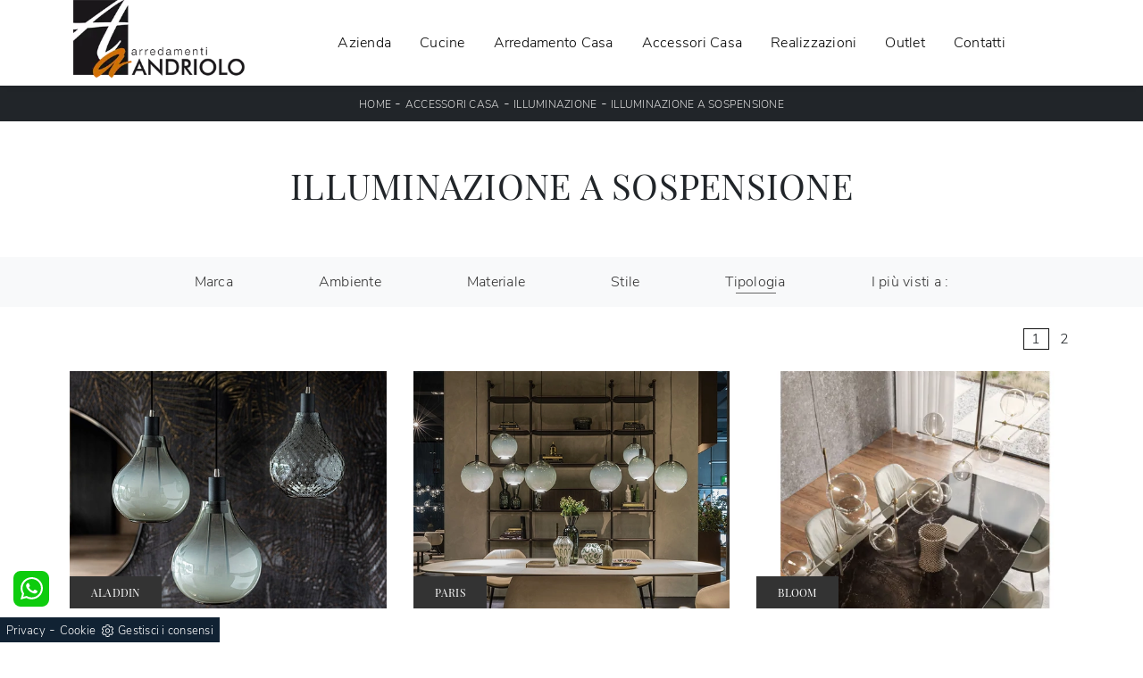

--- FILE ---
content_type: text/html; Charset=UTF-8
request_url: https://www.arredamentiandriolo.it/accessori-casa-illuminazione-a-sospensione
body_size: 22275
content:
<!doctype html>
<html prefix="og: http://ogp.me/ns#" lang="it">
  <head>
    <meta charset="utf-8">
    <title>Illuminazione a sospensione</title>
    <script type="application/ld+json">
{
 "@context": "http://schema.org",
 "@type": "BreadcrumbList",
 "itemListElement":
 [
  {
   "@type": "ListItem",
   "position": 1,
   "item":
   {
    "@id": "http://www.arredamentiandriolo.it/accessori-casa",
    "name": "Accessori Casa"
    }
  },
  {
   "@type": "ListItem",
  "position": 2,
  "item":
   {
     "@id": "http://www.arredamentiandriolo.it/accessori-casa/illuminazione",
     "name": "Illuminazione"
   }
  },
  {
   "@type": "ListItem",
  "position": 3,
  "item":
   {
     "@id": "http://www.arredamentiandriolo.it/accessori-casa-illuminazione-a-sospensione",
     "name": "Illuminazione a sospensione"
   }
  }
 ]
}
</script>
    <meta name="description" content="Spesso, al giorno d'oggi, le strutture di tipo domestico e gli spazi lavorativi danno origine a difficoltà di stile e spazio non di poco conto.">
    <meta name="robots" content="index, follow">
    <meta name="viewport" content="width=device-width, initial-scale=1, shrink-to-fit=no">
    
    <link rel="next" href="http://www.arredamentiandriolo.it/accessori-casa-illuminazione-a-sospensione?pag=1" />
    <link rel="canonical" href="https://www.arredamentiandriolo.it/accessori-casa-illuminazione-a-sospensione">
    <meta property="og:title" content="Illuminazione a sospensione">
    <meta property="og:type" content="website">
    <meta property="og:url" content="https://www.arredamentiandriolo.it/accessori-casa-illuminazione-a-sospensione">
    <meta property="og:image" content="https://www.arredamentiandriolo.it/img/1219/accessori-casa-illuminazione-aladdin-cattelan-italia_c1it_1404764.webp">
    <meta property="og:description" content="Spesso, al giorno d'oggi, le strutture di tipo domestico e gli spazi lavorativi danno origine a difficoltà di stile e spazio non di poco conto.">

    <link rel="preload" href="/@/js-css/css/b5/b51.min.css" as="style">
    <link rel="stylesheet" href="/@/js-css/css/b5/b51.min.css">
    <link rel="preload" href="/@/js-css/css/b5/b52.min.css" as="style">
    <link rel="stylesheet" href="/@/js-css/css/b5/b52.min.css">
    <link rel="preload" href="/@/js-css/css/b5/b53.min.css" as="style">
    <link rel="stylesheet" href="/@/js-css/css/b5/b53.min.css">
    <link rel="preload" href="/@/js-css/css/b5/b54.min.css" as="style">
    <link rel="stylesheet" href="/@/js-css/css/b5/b54.min.css">
    <link rel="preload" href="/@/js-css/css/b5/b55.min.css" as="style">
    <link rel="stylesheet" href="/@/js-css/css/b5/b55.min.css">
    <link rel="preload" as="style" href="/@/js-css/css/swiper.min.css">
    <link rel="stylesheet" href="/@/js-css/css/swiper.min.css">

    <style>@font-face {    font-family: "Playfair Display";   src: url("/@/fonts/playfair_display/playfairdisplay-regular.woff2") format("woff2"), url("/@/fonts/playfair_display/playfairdisplay-regular.woff") format("woff"), url("/@/fonts/playfair_display/playfairdisplay-regular.ttf") format("truetype");   font-style: normal;   font-weight: 400;   font-display: swap; } @font-face {     font-family: "Nunito Sans";     src: url("/@/fonts/nunito_sans/nunitosans-light.woff2") format("woff2"), url("/@/fonts/nunito_sans/nunitosans-light.woff") format("woff"), url("/@/fonts/nunito_sans/nunitosans-light.ttf") format("truetype");   font-style: normal;     font-weight: 300;     font-display: swap; } :root {--primary: #ea2929; --white: #fff; --black: #333; --dark: #111; --gray-light: #cfd6da; --gray-sup-light: #eee; --gray-dark: #999; --gray-white: #f8f9fa; --red-sconto: #C11B28; --green-pag: #355c5e;}  h1, h2, h3, h4, h5, h6, .h1, .h2, .h3, .h4, .h5, .h6 {font-family: 'Playfair Display', serif; font-weight: 400;} body{color: #212529;position: relative; overflow-x: hidden; font-family: 'Nunito Sans', sans-serif; font-size: 1rem; font-weight: 300; letter-spacing:.25px;} a{text-decoration: none;color: #212529;} a:hover{text-decoration: none;color: #d96a0a;} a:focus{outline: none;} button:focus{outline: none;box-shadow:none !important;} .c-1400 {max-width: 1400px; margin: 0 auto;} .contutto {max-width: 1920px; margin: 0 auto;} .hs-nav {position: sticky; position: -webkit-sticky; z-index: 16; top: 0; background-color: #fff; transition: top 0.3s; box-shadow: 0 0 10px -8px #333;  }  /*.position-menu-tag {position: sticky; position: -webkit-sticky; z-index: 15; top: 90px;}*/ .bg-col-mid-black {background-color: #3b3c40;} .bg-col-bread {background-color: #212529;}  .testo-box-big {padding: calc(20px + 3%);} /*.testo-box-big h2{font-size: 3.5vw; color: #333;}*/ .testo-box-big h2{font-size: 2.75vw; color: #333;} .testo-box-big h2 span{font-size: .5em; color: #999; display: inline-block; vertical-align: top; line-height: 1.3;} .testo-box-big p{font-size: 1.1vw; line-height: 1.8; /*margin: 8% 0% 4%;*/} .testo-box-big a{margin: 0 15%; transition: all .4s linear;} .testo-box-big a::before{content: ""; display: inline-block; width: 1.5em; height: 2px; background-color: currentColor; transition: -webkit-transform .3s cubic-bezier(.77,0,.175,1); transition: transform .3s cubic-bezier(.77,0,.175,1); transition: transform .3s cubic-bezier(.77,0,.175,1),-webkit-transform .3s cubic-bezier(.77,0,.175,1); vertical-align: middle; margin-top: -1px; margin-right: 1em; -webkit-transform-origin: left; transform-origin: left;} .testo-box-big a:hover{cursor: pointer; color: #da6809!important;} .testo-box-big a:hover::before{-webkit-transform: scaleX(1.3); transform: scaleX(1.3);} /*.testo-box-big {box-shadow: 0 0 80px rgba(59,60,64,.3); z-index: 2; margin-top: -37%; background-color: #fff; min-height: 48vw;}*/ .testo-box-big {box-shadow: 0 0 40px rgba(59,60,64,.3); z-index: 2; margin-top: -25%; background-color: #fff; min-height: 30vw;} .bread p{margin: 0; text-transform: uppercase; color: #fff; text-align: center;text-decoration:none;} .bread p a{font-size: 12px; color: #ddd!important; transition: all .4s linear;} .bread p span {font-weight:400;} .bread p a:hover{color: #fff!important; text-decoration: none;} .m-top-meno1 {margin-top: calc(-60px - 8.2%);} .h-350 {flex-wrap: nowrap; justify-content: flex-start; padding: 35px 5%;} .h-350 h1{font-size: 35px; color: #3b3c40; font-style: normal; order: 1; position: relative; z-index: 1; line-height: 1.2; margin: 0;} .h-350 p{display: block; color: #3b3c40; opacity: 1; font-size: 17px; line-height: 28px; order: 2; z-index: 1; /*max-width: 550px; */margin: 0; margin-right: 50px;} .intestazione {padding-bottom: 0; min-width: 240px; max-width: 240px; height: 210px; margin-left: calc(-5vw - 20px); position: relative; width: 45%; margin-right: 50px;} .intestazione svg{transform: rotate(180deg); position: absolute; left: 0; top: 0; width: 100%; height: 100%; z-index: 1; color: #2c2d2f; fill: #3b3c40;} .p5-per-rub {padding: 0 5%; padding-bottom: 5%;} .p-sch-rub {padding: 0 15px; margin-bottom: 30px;} .container-testo-box-sotto1 {width: auto; position: absolute; bottom: 0; left: 0px; z-index: 10;} .container-testo-box-sotto1 h3{font-size: 12px; text-transform: uppercase; text-align: center; background-color: #333; color: #fff; height: 3em; line-height: 3em; padding: 0 2em; margin: 0;} .gotop {position: absolute; width: 12px; height: 12px; top: 19px; right: 20px; -webkit-transform: rotate(45deg); transform: rotate(45deg); border-top: 1px solid #fff; border-left: 1px solid #fff; transition: all .333s ease-out; cursor: pointer;text-decoration: none;} .gotop:hover{border-color: #4d504b; top: 17px;} .container-testo-box1 {position: absolute; top: 0; left: 0; bottom: 0; right: 0px; transition: all .4s linear; background-color: rgba(59,60,64,.8); padding: 6%; color: #fff; display: flex; justify-content: center; opacity: 0; text-align: center; align-items: center; font-size: 16px;} .p-sch-rub:hover .container-testo-box1 {opacity: 1;} .p-sch-rub figure{position: relative; overflow: hidden; margin: 0;} .p-sch-rub img{transition: all .4s linear;} .p-sch-rub:hover img{transform: scale(1.2);} .c-txt-rub {display: block; width: 84%; max-width: 900px; margin-left: auto; margin-right: auto;} .intestazione1 {width: 180px; height: 180px; position: absolute; right: 0; bottom: 0;} .intestazione1 svg{position: absolute; bottom: 0; left: 0; width: calc(100% - 35px); height: calc(100% - 35px); fill: #3b3c40; z-index: 2;} .intestazione1::before{content: ""; position: absolute; top: 0; right: 0; width: 0; height: 0; border-style: solid; border-width: 0 0 100px 100px; border-color: transparent transparent #3b3c40; z-index: 1;} .intestazione1::after{content: ""; position: absolute; bottom: 0; right: 0; width: 40px; height: 140px; background-color: #3b3c40; z-index: 1;} /*.c-txt-rub-sez {padding: 0; max-width: 900px; margin: 0 auto; margin-bottom: 5em;}*/ .c-txt-rub-sez {padding: 0; max-width: 1600px; margin: 0 auto; margin-bottom: 5em;} .navbar-right_tag {display: block; margin: 0 auto; /*border-bottom: solid 1px #eee; border-top: solid 1px #eee; */list-style: none; text-align: center; position: relative; /*background-color: #fff;  box-shadow: 0 8px 8px -10px rgba(0, 0, 0, 0.1);*/ z-index: 11;} .navbar-right_tag .dropdown_tag{display: inline-block; margin: 0 1rem; padding: 1rem 1rem 1rem;} .navbar-right_tag .dropdown-menu_tag{border-bottom: solid 1px #eee; border-top: solid 1px #eee; display: none; list-style: none; position: absolute; top: 100%; left: 0; padding: .3rem 1rem; /*background: linear-gradient(to bottom, rgba(0, 0, 0, 0.15), transparent 10px);*/ text-transform: uppercase; font-size: 15px; background-color: #fff; width: 100%; padding: 10px 0;} .navbar-right_tag .dropdown-toggle::after{display: none;} .navbar-right_tag .dropdown_tag:hover .dropdown-menu_tag{display: block;} .navbar-right_tag .dropdown_tag a{text-decoration: none; color: inherit;} .navbar-right_tag .dropdown-menu_tag li{min-width: 100px; transition: all .5s linear; display: inline-block; margin: 0 1rem;} .navbar-right_tag .dropdown-menu_tag a{color: #999; transition: all .5s linear; font-size: 13px; padding: .2rem .5rem; display: block; font-weight: 400; letter-spacing: 1px;} .navbar-right_tag .dropdown-menu_tag li:hover a{color: #333; text-decoration: none;} .dropdown-menu{border:0;box-shadow: 0 0 10px -8px #333;} .tag_attivo{position: relative;} .tag_attivo::before{content: ''; width: 45%; height: 1px; background: #000; bottom: 3px; left: 28%; position: absolute;} .navbar-right_tag .dropdown_tag span{padding: 0 1rem; cursor: pointer;} .elemento_attivo{position: relative;} .elemento_attivo::before{content: ''; width: 45%; height: 1px; background: #666; bottom: -2px; left: 28%; position: absolute;} .page_nav {list-style: none; padding: 0; margin: 0; text-align: right;} .page_nav li{display: inline-block; } .page_nav a{padding: 0 8px; } .pag_attivo {padding: 0 8px; border:1px solid #111;} .navbar-tag-schedina {text-align: center!important; margin: 0 auto; display: block; background: linear-gradient(to bottom, rgba(0, 0, 0, 0.15), transparent 10px); background-color: rgba(0, 0, 0, 0); padding: 10px 0;} .navbar-tag-schedina li{display: inline-block; padding: 0 2.5%;} .navbar-tag-schedina a{color: #999; transition: all .5s linear; font-size: 18px;} .navbar-tag-schedina a:hover{color: #333!important; text-decoration: none;} .m-meno-privacy {margin-top: 50px;} .correlati figure{position: relative; overflow: hidden; margin: 0;} .correlati img{transition: all .5s linear;} .correlati a:hover img{transform: scale(1.1);} .correlati {margin-bottom: 20px} .correlati h5{padding-top: 10px; text-align: center; font-size: 20px;} /*.sha-img img{box-shadow: 0px 0px 22px 4px #999;}*/ .ric-prev { text-align:center; display: block; padding: 15px; margin: 20px; border: solid 1px #333; background-color: #333; transition: all .5s linear; color: #fff!important;} .cataloghi { text-align:center; display: block; padding: 15px; margin: 20px; border: solid 1px #333; background-color: #333; transition: all .5s linear; color: #fff!important;} .ric-prev:hover {color: #333!important; background-color: #fff;} .cataloghi:hover {color: #333!important; background-color: #fff;} .prec a:last-child{display: block; text-align: center;} .succ a:last-child{display: block; text-align: center;} .prec-suc {max-width: 40px;} .formm {padding-bottom: 20px;} .formm button{border: solid 1px #333; background-color: #333; color: #fff; transition: all .5s linear; padding: 10px 0; display: block; width: 50%; margin: 0 auto; margin-bottom: 20px; text-align: center; font-size: 13px; text-transform: uppercase; border-radius: 0;} .formm button:hover{text-decoration: none; color: #333; background-color: #fff; border-color: #333;} .formm input{text-align: left; border-top: none; border-left: none; border-right: none;} .formm select{text-align: left; border-top: none; border-left: none; border-right: none; -moz-appearance:none; -webkit-appearance:none; appearance:none;} .formm textarea{text-align: left; border-top: none; border-left: none; border-right: none;} .info h3 {/*margin-top: 15px;  */margin-bottom: 15px; text-transform: uppercase; /*font-size: 20px;*/ text-align: center;} .form-control {border-radius: 0;} .dinamico ul{padding: 0; margin: 0; list-style: none; display: block;} .dinamico ul li{display: inline-block; margin-right: 15px; margin-bottom: 15px; border: 1px solid #333; background-color: #fff; transition: all .5s linear;} .dinamico ul li a{color: #333!important; transition: all .5s linear; padding: 8px 10px; display: block;} .dinamico ul li:hover {background-color: #333;} .dinamico ul li:hover a{color: #fff!important; text-decoration: none;} .titcat h4{text-align: center; text-transform: uppercase; /*font-size: 25px;*/ letter-spacing: 1px; margin-bottom: 25px;} .p-succ {display: none;} .sezione-contatti-2 h2{margin-top: 15px; margin-bottom: 30px; text-transform: uppercase; font-size: 20px; text-align: center;} .sezione-contatti-2 p{text-align: center; font-size: 16px;} .partner-home {position: absolute; top: -150px;} .slider-lagostore {box-shadow: 0px 0px 22px 4px #999;} .navbar-light .navbar-toggler {border: none!important;} .immagineBiancoNero {-webkit-filter: grayscale(100%); filter: grayscale(100%);}  .btnh {border-radius: 4px; border: 0.5px solid gray; color: #222!important; display: inline-block; margin: 0 0.25em; overflow: hidden; padding: 24px 38px 24px 16px; position: relative; text-decoration: none; line-height: 1; border-radius: 0;} .btnh .btn-content {font-weight: 400; font-size: 1em; line-height: 1.2; padding: 0 26px; position: relative; right: 0; transition: right 300ms ease; display: block; text-align: left;} .btnh .icon {border-left: 1px solid #eee; position: absolute; right: 0; text-align: center; top: 50%; transition: all 300ms ease; transform: translateY(-50%); width: 40px; height: 70%;} .btnh .icon i {position: relative; top: 48%; transform: translateY(-50%); font-size: 30px;} .btnh:after {content: ''; position: absolute; top: 0; bottom: 0; right: 0; left: 0; background-color: #ddd; opacity: 0; transition: opacity 300ms ease; cursor: pointer;} .btnh:hover .btn-content {right: 100%;} .btnh:hover .icon {border-left: 0; font-size: 1.8em; width: 100%;} .btnh:hover:after {opacity: 0.2;} .btnh.btn-alt-color {border-color: salmon; color: salmon;} .btnh.btn-alt-color .icon {border-left-color: salmon;} .btnh.btn-alt-color:after {background-color: salmon;}  .ancor-form {position: absolute; top: -70px;} .pos-icon-cont {position: fixed; bottom: 15px; right: 15px; transition: all .4s linear; z-index: 10000;} .pos-icon-cont a{background-color: #25d366; padding: 12px 14px 10px 14px; border-radius: 50%; display: block;} .pos-icon-cont i{font-size: 25px; color: #fff!important;}  .no-disp span{display: none;} .col-r {color: #cc0000!important;} .descrizione-interna-schedina-sezione p{margin-bottom: 1.5px;} .bollino {position: absolute; top: -10px; right: 0; z-index: 10; color: #fff!important; background: #B7261C; padding: 15px 11px; border-radius: 50%;} .offerte-testo {display: block;} .p1-offerte {top: 38%; position: relative;} .p2-offerte {top: 38%; position: relative;} .color-a-sconto {color: #333; transition: all .4s linear;} .color-a-sconto:hover {text-decoration: none; color: #333; font-weight: 600;} .modal-body {padding: 0;} .arrow-lightbox{max-width:40px}   /* FINE NORMAL CSS */ /* INIZIO MEDIA QUERY */  @media(max-width: 1299px){   .h-350 h1{font-size: 30px; min-width: 230px; max-width: 230px;}   .h-350 p{display: none!important;} } @media(max-width: 1199px){   .h-350 h1{font-size: 26px; margin-right: 40px;}   .h-350 p{font-size: 18px;} } @media(max-width: 1080px){   .h-350 {height: auto; flex-wrap: wrap;} } @media(max-width: 991px){   .testo-centro {padding: 0 15px!important; padding-top: 20px!important;}   .p0-mob {padding: 0!important;}   .navbar-right_tag .dropdown_tag {margin: 0 1.5rem;}   .nav-item {text-align: center;}   .prec {display: none;}   .succ {display: none;}   .h-350 h1 {display: none;}   .h-350 .ok h1 {display: block!important; max-width: 100%; min-width: 100%; margin-right: 0; margin-bottom: 20px; margin-top: 10px;}   .h-350 .ok1 h1 {display: block!important; max-width: 100%; min-width: 100%; margin: 0; margin-top: 10px;}   .prec1 {display: inline-block;}   .succ1 {display: inline-block;}   .bread p {text-align: center;}   .mt-md-4{margin-top: 1.5rem !important;}   .navbar-brand img {width:150px;} } @media(max-width: 767px){   .navbar-right_tag .dropdown_tag span {padding: 15px 6px; display: block;}   .navbar-right_tag {margin-top: 20px;}   .navbar-right_tag .dropdown_tag {margin: 0; padding: 0;}   .c-txt-rub-sez {padding: 0 15px;}   .cataloghi {margin: 5px; padding: 10px; font-size: 14px;}   .ric-prev {margin: 5px; padding: 10px; font-size: 14px;}   } @media(max-width: 595px){   .intestazione {display: none;}   .intestazione1 {display: none;}   .h-350{padding-top: 65px;}   .h-350 h1{margin: 0; font-size: 30px; margin-bottom: 10px;}   .m-top-meno1 { margin-top: 0;}   /* .position-menu-tag { position: fixed; z-index: 15; top: 100px;} */  	 } @media(max-width: 450px){   .prec .prec-suc{display: none!important;}   .succ .prec-suc{display: none!important;}   .p-succ {display: block; text-align: center;}   .p-succ a{display: inline-block; width: 100px;} } @media(max-width: 345px){   .navbar-right_tag .dropdown_tag span {font-size: 13px;} }  /* FINE MEDIA QUERY */  .ricPrezzo p{padding: 12px 20px; margin: 0 auto; text-align: center; background: #fff; color: #333; font-size: 13px; font-weight: lighter; border: solid 1px #333;}  /*.container-testo-box-sotto10 p{padding: 0!important; margin: 0!important;} .container-testo-box-sotto10 del {padding: 5px 15px; display: inline-block;} .container-testo-box-sotto10 span {padding: 5px 15px; display: inline-block;} .container-testo-box-sotto10 del:empty {padding: 0!important; display: inline-block;} .container-testo-box-sotto10 span:empty {padding: 0!important; display: inline-block;}*/ /*.prezziPag {padding: 5px; width: 100%; font-size: 20px!important; background: linear-gradient(to right, #d5d5d5 , #fff); margin-bottom: 15px;} .prezziPag del {color: #666; padding-right: 15px;} .prezziPag span {padding-left: 15px;} .prezziPag:empty {display: none!important;}*/ .background-homepage textarea{/*padding-bottom: 60px;*/ background-color: #f2f2f2!important;}  .tUp {text-transform: uppercase;} @media(max-width: 767px){   .tUp {padding-top: 10px;} }  .slider-home .text-slider{max-width: 25%;} @media (min-width: 320px) {     .slider-home .text-slider{max-width: 90%;}   .slider-home .text-slider p {display:none!important;}   .swiper-container.slider-home .swiper-slide a::before {     content: '' !important;    width: 100% !important;    height: 100% !important;    position: absolute !important;    left: 0 !important;    top: auto !important;    background: rgba(0, 0, 0, .25) !important;    transform: rotate(0deg) !important;    bottom: 0 !important;  }   .slider-home .text-slider {    position: absolute !important;    top: 50% !important;    left: 50% !important;    transform: translate(-50%, -50%) !important;    text-align: center !important;    max-width: 90% !important;    width: 90% !important;  }   } /* Medium devices (tablets, 768px and up) The navbar toggle appears at this breakpoint */ @media (min-width: 768px) {     .swiper-container.slider-home .swiper-slide a::before {     content: '' !important;    width: 100% !important;    height: 35% !important;    position: absolute !important;    left: 0 !important;    top: auto !important;    background: rgba(211, 112, 4, .5) !important;    transform: rotate(0deg) !important;    bottom: 0 !important;  }   .slider-home .text-slider {    position: absolute !important;    top: 80% !important;    left: 50% !important;    transform: translate(-50%, -50%) !important;    text-align: center !important;    max-width: 90% !important;    width: 90% !important;  }   .slider-home .text-slider p {display:block!important;} } @media (min-width: 992px) {       .slider-home .text-slider p {display:block!important;}   .slider-home .text-slider {  max-width: 25%!important;  position: absolute!important;    top: 45%!important;    left: 15%!important;    transform: translate(-50%, -50%)!important;    text-align: left!important;    width: 100%!important;  }   .swiper-container.slider-home .swiper-slide a::before {    content: ''!important;    width: 50%!important;    height: 100%!important;    position: absolute!important;    left: -25%!important;    top: 0!important;    background: rgba(211, 112, 4, .5)!important;    transform: rotate(45deg)!important;  }   } /* Large devices (desktops, 992px and up) */ @media (min-width: 1600px) {    .slider-home .text-slider p {display:block!important;}   .slider-home .text-slider {  max-width: 25%!important;  position: absolute!important;    top: 45%!important;    left: 15%!important;    transform: translate(-50%, -50%)!important;    text-align: left!important;    width: 100%!important;  }   .swiper-container.slider-home .swiper-slide a::before {    content: ''!important;    width: 50%!important;    height: 100%!important;    position: absolute!important;    left: -25%!important;    top: 0!important;    background: rgba(211, 112, 4, .5)!important;    transform: rotate(45deg)!important;  }   }  .btnh .icon {   border-left: 1px solid #eee;   position: absolute;   right: 0;   text-align: center;   top: 50%;   transition: all 300ms ease;   transform: translateY(-50%);   width: 40px;   height: 70%; } .btnh:hover .icon {   position: absolute;   left: 49%; } .btnh .icon i {   position: relative;   top: 48%;   transform: translateY(-50%);   background:url('/1091/imgs/right-arrow.svg') center center no-repeat;   display:block;   width: 25px;   height: 25px; } .btnh:after {   content: '';   position: absolute;   top: 0;   bottom: 0;   right: 0;   left: 0;   background-color: #FFF;   opacity: 0;   transition: opacity 300ms ease; } .btnh:hover .btn-content {   right: 100%; } .btnh:hover .icon {   border-left: 0;   font-size: 1.8em;   width: 100%; } .btnh:hover:after {   opacity: 0.2; }       figure.overlay{position:relative;overflow:hidden;margin:0;} figure.overlay a{position:absolute;width:100%;height:100%;top:0;left:0;z-index:15;display:block} figure.overlay img{position:relative;z-index:5;object-fit:cover;height:auto;width:100%;left:50%;transform:translateX(-50%)} @media screen and (min-width: 992px){   figure.overlay img{object-fit:cover;height:100%;width:auto} } figure.overlay figcaption{background-color:rgba(225,225,225,.9);position:absolute;left:0;top:0;width:100%;height:100%;z-index:10;opacity:0;transition:all .5s} figure.overlay figcaption h2{font-size:1.7rem;font-weight:400;letter-spacing:.3px;text-transform:capitalize;color:#000} figure.overlay:hover figcaption{opacity:1}     .bg-light > * {color:var(--black)!important;} .bg-dark > * {color:var(--white)!important;}                             </style> 
    <style></style>
    <style>/* Inizio CSS Menu/Navbar */.dropdown-toggle::after{display: none;}.dropdown:hover .dropdown-menu{display: block !important;}.dropdown-menu{border-radius: 0px; margin-top: 0px;}.nav-item{padding: 0px 8px;}.nav-item:last-child{padding-right: 0px;}.nav-link{color: #000 !important; font-size: 16px; font-weight: 500;}/*.navbar-brand img{width: 200px;}*/.navbar-nav {margin: 0 auto;}.navbar-brand span {text-transform: uppercase; font-size: 26px; letter-spacing: -1px;}.navbar-brand span .firstLetter {font-size: 70px; vertical-align: middle; display: inline; padding: 0; margin: 0;}.navbar-brand span span {font-size: 16px; margin-top: -45px; display: block; padding-left: 38px; letter-spacing: 0;}/* Fine CSS Menu/Navbar *//* Icon 1 */.first-button {border: 0;}.animated-icon1, .animated-icon2, .animated-icon3 { width: 30px; height: 20px; position: relative; margin: 0px; -webkit-transform: rotate(0deg);-moz-transform: rotate(0deg);-o-transform: rotate(0deg);transform: rotate(0deg);-webkit-transition: .5s ease-in-out;-moz-transition: .5s ease-in-out;-o-transition: .5s ease-in-out;transition: .5s ease-in-out;cursor: pointer;}.animated-icon1 span, .animated-icon2 span, .animated-icon3 span {display: block;position: absolute;height: 3px;width: 100%;border-radius: 9px;opacity: 1;left: 0;-webkit-transform: rotate(0deg);-moz-transform: rotate(0deg);-o-transform: rotate(0deg);transform: rotate(0deg);-webkit-transition: .25s ease-in-out;-moz-transition: .25s ease-in-out;-o-transition: .25s ease-in-out;transition: .25s ease-in-out;}.animated-icon1 span {background: #da6809;}.animated-icon1 span:nth-child(1) {top: 0px;}.animated-icon1 span:nth-child(2) {top: 10px;}.animated-icon1 span:nth-child(3) {top: 20px;}.animated-icon1.open span:nth-child(1) {top: 11px;-webkit-transform: rotate(135deg);-moz-transform: rotate(135deg);-o-transform: rotate(135deg);transform: rotate(135deg);}.animated-icon1.open span:nth-child(2) {opacity: 0;left: -60px;}.animated-icon1.open span:nth-child(3) {top: 11px;-webkit-transform: rotate(-135deg);-moz-transform: rotate(-135deg);-o-transform: rotate(-135deg);transform: rotate(-135deg);}.cercaMenu svg {width: 20px; height: 20px; fill: #333; margin-top: 7px;}.cercaMenu {padding-right: 9px; cursor: pointer; background: none; border: none;}.cercaMenu:focus {outline: none;}.cerca_navbar {padding-bottom: 10px; text-align: center;}#search-box {width: calc(100% - 45px)!important; border-radius: 0 !important;}.cerca_navbar .fa-search {line-height: 0; padding: 10px 30px 10px 15px; background-color: #cb0265; color: #fff; border-top-right-radius: 0px; border-bottom-right-radius: 0px;}.searchResult {top: calc(100% - 1rem)!important;}@media(max-width: 991px){  #search-box {width: calc(100% - 45px)!important;}  .cercaMenu {margin-top: -3px;}}.fa-search { background-image: url('/@/js-css/svg/search-w.svg'); background-repeat: no-repeat; background-position: center; background-size: 22px;}.fa-times { background-image: url('/@/js-css/svg/close-w.svg') !important; }/* Inizio CSS Footer */.px-foot {padding-left: 5%; padding-right: 5%;}.max-logo-foot {max-width: 120px;}.line-foot {border-bottom: solid 1px #999; border-top: solid 1px #999;}.link-cat-foot a{text-align:left; display:block;color: #FFF!important; padding: 0 20px; transition: all .4s linear; cursor: pointer;}.link-cat-foot a:hover{color: #cf6f0b!important;}.link-aft-cat-foot a{color: #FFF!important; padding: 0 20px; transition: all .4s linear; cursor: pointer; border-right: solid 1px #999;}.link-aft-cat-foot a:last-child{border: none;}.link-aft-cat-foot a:hover{color: #cf6f0b!important;}.last-foot p{ color: #FFF; padding: 0 20px; margin: 0;}.link-aft-cat-foot svg {width: 20px; height: 20px; fill: #FFF; transition: all .5s linear;}.link-aft-cat-foot a:hover svg {fill: #cf6f0b!important;}.navbar-brand-foot span {text-transform: uppercase; font-size: 16px; color: #999!important; transition: all .5s linear;}.navbar-brand-foot span .firstLetter {font-size: 42px; vertical-align: middle; display: inline; padding: 0; margin: 0;}.navbar-brand-foot span span {font-size: 11px; margin-top: -29px; display: block; padding-left: 35px;}.navbar-brand-foot:hover span {color: #fff!important;}.pos-whatsapp a{transition: all 0.3s linear; font-size: 23.5px !important; color: #fff !important; background-color: #0ecc0e; border-radius: 8px; width: 40px; height: 40px; text-align: center;}.pos-whatsapp{z-index: 12; position: fixed; bottom: 40px; left: 15px;}.pos-whatsapp:hover a{color: #0ecc0e !important; background-color: #fff;}.pos-whatsapp svg {width: 25px; height: 25px; fill: #fff !important; transition: all .5s linear;}.pos-whatsapp:hover svg {fill: #0ecc0e !important;}.go-top {  position: fixed;  right: 15px;  bottom: 40px;  color: #FFF !important;  background-color: #3b3c40;  z-index: 999;  padding: 10px 14px;  display: block;}.go-top:hover {  color: #FFF !important;  background-color: #cf6f0b!important;   }@media(max-width: 991px){  .link-cat-foot a{padding: 0 12px;}}@media(max-width: 767px){  .max-logo-foot {margin: 0 auto;}  .last-foot {text-align: center;}  .link-aft-cat-foot a{border: none; display: inline-block; margin-bottom: 10px; text-align: center;}  .link-cat-foot a {display: block; margin-bottom: 0px; text-align: center;}  .navbar-brand {width:50%;}}#cookieChoiceInfo span{font-weight:400;}#cookieChoiceInfo span,#cookieChoiceInfo a{font-size:.9rem;}/* Fine CSS Footer*/.credit img{height:22px;padding-bottom:2px;}.credit p{ color:white;display:inline; margin:0;}.credit{margin:auto;display:block;}</style>

    <style>
      .selector-for-some-widget{box-sizing: content-box}
    </style>

    <!-- INIZIO FAVICON E APPICON -->
    <link rel="apple-touch-icon" sizes="57x57" href="/1219/imgs/favicon/apple-icon-57x57.png">
    <link rel="apple-touch-icon" sizes="60x60" href="/1219/imgs/favicon/apple-icon-60x60.png">
    <link rel="apple-touch-icon" sizes="72x72" href="/1219/imgs/favicon/apple-icon-72x72.png">
    <link rel="apple-touch-icon" sizes="76x76" href="/1219/imgs/favicon/apple-icon-76x76.png">
    <link rel="apple-touch-icon" sizes="114x114" href="/1219/imgs/favicon/apple-icon-114x114.png">
    <link rel="apple-touch-icon" sizes="120x120" href="/1219/imgs/favicon/apple-icon-120x120.png">
    <link rel="apple-touch-icon" sizes="144x144" href="/1219/imgs/favicon/apple-icon-144x144.png">
    <link rel="apple-touch-icon" sizes="152x152" href="/1219/imgs/favicon/apple-icon-152x152.png">
    <link rel="apple-touch-icon" sizes="180x180" href="/1219/imgs/favicon/apple-icon-180x180.png">
    <link rel="icon" type="image/png" sizes="192x192"  href="/1219/imgs/favicon/android-icon-192x192.png">
    <link rel="icon" type="image/png" sizes="32x32" href="/1219/imgs/favicon/favicon-32x32.png">
    <link rel="icon" type="image/png" sizes="96x96" href="/1219/imgs/favicon/favicon-96x96.png">
    <link rel="icon" type="image/png" sizes="16x16" href="/1219/imgs/favicon/favicon-16x16.png">
    <link rel="manifest" href="/1219/imgs/favicon/manifest.json">
    <meta name="msapplication-TileColor" content="#ffffff">
    <meta name="msapplication-TileImage" content="/1219/imgs/favicon/ms-icon-144x144.png">
    <meta name="theme-color" content="#ffffff">
    <!-- FINE FAVICON E APPICON -->

  <script src="/@/essentials/gtm-library.js"></script>
<script src="/@/essentials/essential.js"></script>
<script src="/@/essentials/facebookv1.js"></script>

<!-- script head -->
<script>
function okEssentialGTM() {
  const gAdsContainer = '##_gtm_container##',
        gAdsInitUrl = '##_gtm_init_config_url##',
        gAdsEveryPageContainer = '',
        gAdsTksPageContainer = '';

  if (gAdsContainer && gAdsInitUrl) {
//    gtmInit(gAdsInitUrl, gAdsContainer);
    gtmEveryPageContainer && gtmEveryPage(gAdsEveryPageContainer);
    gtmTksPageContainer && gtmThankTouPage(gAdsTksPageContainer);
  }
}

function okEssentialFb() {
  const fbPixelCode = '',
        fbPixelUrl = '';

  if (fbPixelCode && fbPixelUrl) {
    pixel(fbPixelCode, fbPixelUrl);
  }

}

function allowADV() {}

function allowConfort() {}

function allowAnal() {
  okEssentialGTM();
  okEssentialFb();
}

window.addEventListener('DOMContentLoaded', function () {
  const cookiePrelude = getCookie("CookieConsent"),
    ifAdv = cookiePrelude ? cookiePrelude.includes("adv") : true,
    ifConfort = cookiePrelude ? cookiePrelude.includes("confort") : true,
    ifAnal = cookiePrelude ? cookiePrelude.includes("performance") : true;

  !ifAdv && allowADV();
  !ifConfort && allowConfort();
  !ifAnal && allowAnal();

  // overlay on contact form submit
  holdOnOnSubmit();
})
</script>
<!-- fine script head -->
</head>
  <body>
    <script src="/@/js-css/js/swiper.min.js"></script>
    <script>

      window.addEventListener('DOMContentLoaded', function() {
        holdOnOnSubmit();
      })

    </script>

    <div class="contutto" id="back-top">

      <div class="container-fluid hs-nav">
        <div class="container">
          <nav class="navbar navbar-expand-lg navbar-light p-0">
            <a class="navbar-brand pb-2 pt-0" href="/"><img src="/1219/imgs/logo.webp" class="img-fluid d-block mr-auto" alt="Mobilificio Andriolo S.a.s. di Andriolo Sandra & C." width="200" height="88"></a>
            <button class="navbar-toggler first-button" type="button" data-bs-toggle="collapse" data-bs-target="#navbarNavDropdown" aria-controls="navbarNavDropdown" aria-expanded="false" aria-label="Toggle navigation">            
              <div class="animated-icon1"><span></span><span></span><span></span></div>
            </button>
            <div class="collapse navbar-collapse justify-content-end" id="navbarNavDropdown">
              <ul class="navbar-nav"><li class="nav-item dropdown menu_attivo">
  <a href="/azienda" title="Azienda" class="nav-link dropdown-toggle" id="navbarDropdownMenuLink" aria-haspopup="true" aria-expanded="false">Azienda</a>
  <div class="dropdown-menu" aria-labelledby="navbarDropdownMenuLink">
    <a class="dropdown-item" href="/azienda/servizi" title="I nostri Servizi">I nostri Servizi</a>   
    <a class="dropdown-item" href="/azienda/i-nostri-partner" title="I nostri Partner">I nostri Partner</a>
    <a class="dropdown-item" href="/cataloghi" title="Cataloghi">Sfoglia Cataloghi</a>
  </div>
</li><li class="nav-item dropdown"><a href="/cucine" title="Cucine" class="nav-link dropdown-toggle" id="navbarDropdownMenuLink" aria-haspopup="true" aria-expanded="false">Cucine</a>    <div class="dropdown-menu" aria-labelledby="navbarDropdownMenuLink"><a  rel="nofollow" class="dropdown-item" href="/cucine/cucine-design" title="Cucine Design">Cucine Design</a> <a  rel="nofollow" class="dropdown-item" href="/cucine/cucine-moderne" title="Cucine Moderne">Cucine Moderne</a> <a  rel="nofollow" class="dropdown-item" href="/cucine/cucine-classiche" title="Cucine Classiche">Cucine Classiche</a> </div></li><li class="nav-item dropdown"><a href="/arredamento-casa" title="Arredamento Casa" class="nav-link dropdown-toggle" id="navbarDropdownMenuLink" aria-haspopup="true" aria-expanded="false">Arredamento Casa</a>    <div class="dropdown-menu" aria-labelledby="navbarDropdownMenuLink"><a  rel="nofollow" class="dropdown-item" href="/arredamento-casa/librerie" title="Librerie">Librerie</a> <a  rel="nofollow" class="dropdown-item" href="/arredamento-casa/pareti-attrezzate" title="Pareti Attrezzate">Pareti Attrezzate</a> <a  rel="nofollow" class="dropdown-item" href="/arredamento-casa/madie" title="Madie">Madie</a> <a  rel="nofollow" class="dropdown-item" href="/arredamento-casa/salotti" title="Salotti">Salotti</a> <a  rel="nofollow" class="dropdown-item" href="/arredamento-casa/poltroncine" title="Poltroncine">Poltroncine</a> <a  rel="nofollow" class="dropdown-item" href="/arredamento-casa/pensili" title="Mobili sospesi">Mobili sospesi</a> <a  rel="nofollow" class="dropdown-item" href="/arredamento-casa/mobili-porta-tv" title="Mobili Porta Tv">Mobili Porta Tv</a> <a  rel="nofollow" class="dropdown-item" href="/arredamento-casa/mobili-ingresso" title="Mobili ingresso">Mobili ingresso</a> <a  rel="nofollow" class="dropdown-item" href="/arredamento-casa/tavoli" title="Tavoli">Tavoli</a> <a  rel="nofollow" class="dropdown-item" href="/arredamento-casa/sedie" title="Sedie">Sedie</a> <a  rel="nofollow" class="dropdown-item" href="/arredamento-casa/letti" title="Letti">Letti</a> <a  rel="nofollow" class="dropdown-item" href="/arredamento-casa/letti-singoli" title="Letti singoli">Letti singoli</a> <a  rel="nofollow" class="dropdown-item" href="/arredamento-casa/comodini" title="Comodini">Comodini</a> <a  rel="nofollow" class="dropdown-item" href="/arredamento-casa/letti-a-scomparsa" title="Letti a scomparsa">Letti a scomparsa</a> <a  rel="nofollow" class="dropdown-item" href="/arredamento-casa/armadi" title="Armadi">Armadi</a> <a  rel="nofollow" class="dropdown-item" href="/arredamento-casa/camerette" title="Camerette">Camerette</a> <a  rel="nofollow" class="dropdown-item" href="/arredamento-casa/arredo-bagno" title="Arredo Bagno">Arredo Bagno</a> </div></li><li class="nav-item dropdown menu_attivo" ><a href="/accessori-casa" title="Accessori Casa" class="nav-link dropdown-toggle" id="navbarDropdownMenuLink" aria-haspopup="true" aria-expanded="false">Accessori Casa</a>    <div class="dropdown-menu" aria-labelledby="navbarDropdownMenuLink"><a  class="dropdown-item attivo_sez" href="/accessori-casa/illuminazione" title="Illuminazione">Illuminazione</a> <a   class="dropdown-item" href="/accessori-casa/complementi" title="Complementi">Complementi</a> <a   class="dropdown-item" href="/accessori-casa/materassi" title="Materassi">Materassi</a> <a   class="dropdown-item" href="/accessori-casa/carta-da-parati" title="Carta da parati">Carta da parati</a> </div></li><li class="nav-item dropdown">
  <a href="/azienda/realizzazioni" title="Realizzazioni su misura" class="nav-link dropdown-toggle" id="navbarDropdownMenuLink" aria-haspopup="true" aria-expanded="false">Realizzazioni</a>
</li>
<li class="nav-item dropdown">
  <a href="/azienda/outlet" title="Outlet" class="nav-link dropdown-toggle" id="navbarDropdownMenuLink" aria-haspopup="true" aria-expanded="false">Outlet</a>
</li>
<li class="nav-item dropdown">
  <a href="/azienda/contatti" title="Contatti" class="nav-link dropdown-toggle" id="navbarDropdownMenuLink" aria-haspopup="true" aria-expanded="false">Contatti</a>
</ul>
            </div>
          </nav>
        </div>
      </div>




<div class="container-fluid bg-col-bread position-menu-tag">
  <div class="row">
    <div class="col-12 bread py-2 px-5">
      <p><a href="http://www.arredamentiandriolo.it#[link_home]#" title="andriolo">Home</a> - <span  ><a href="http://www.arredamentiandriolo.it/accessori-casa"  title="Accessori Casa">Accessori Casa</a> - <a href="http://www.arredamentiandriolo.it/accessori-casa/illuminazione"  title="Illuminazione">Illuminazione</a> - <a href="http://www.arredamentiandriolo.it/accessori-casa-illuminazione-a-sospensione"  title="Illuminazione a sospensione">Illuminazione a sospensione</a></p>
    </div>
  </div>
</div>

<div class="container-fluid">
  <div class="row p-3 p-lg-5 align-items-center">
    <div class="col-12 text-center px-0 ok1 tUp">
      <h1>Illuminazione a sospensione</h1>
    </div>
  </div>
</div>

<div class="container-fluid bg-light">
  <div class="row">
    <div class="col-12 menu-tag px-0">
      <ul class="nav navbar-nav navbar-right_tag">  <li class="dropdown_tag"><span class="dropdown-toggle" data-toggle="dropdown" role="button" aria-expanded="false">Marca</span><ul class="dropdown-menu_tag"><li><a href="/accessori-casa-illuminazione-cattelan" title="Illuminazione Cattelan Italia">Cattelan Italia</a></li><li><a href="/illuminazione/le-comfort" title="Illuminazione Le Comfort">Le Comfort</a></li></ul></li><li class="dropdown_tag"><span class="dropdown-toggle" data-toggle="dropdown" role="button" aria-expanded="false">Ambiente</span><ul class="dropdown-menu_tag"><li><a href="/accessori-casa-illuminazione-per-interni" title="Illuminazione per interni">per interni</a></li></ul></li><li class="dropdown_tag"><span class="dropdown-toggle" data-toggle="dropdown" role="button" aria-expanded="false">Materiale</span><ul class="dropdown-menu_tag"><li><a href="/illuminazione/in-cemento" title="Illuminazione in cemento">in cemento</a></li><li><a href="/accessori-casa-illuminazione-in-metallo" title="Illuminazione in metallo">in metallo</a></li><li><a href="/illuminazione/in-plastica" title="Illuminazione in plastica">in plastica</a></li><li><a href="/accessori-casa-illuminazione-in-tessuto" title="Illuminazione in tessuto">in tessuto</a></li><li><a href="/accessori-casa-illuminazione-in-vetro" title="Illuminazione in vetro">in vetro</a></li></ul></li><li class="dropdown_tag"><span class="dropdown-toggle" data-toggle="dropdown" role="button" aria-expanded="false">Stile</span><ul class="dropdown-menu_tag"><li><a href="/accessori-casa-illuminazione-classica" title="Illuminazione classica">classica</a></li><li><a href="/accessori-casa-illuminazione-design" title="Illuminazione design">design</a></li><li><a href="/accessori-casa-illuminazione-moderna" title="Illuminazione moderna">moderna</a></li></ul></li><li class="dropdown_tag"><span class="dropdown-toggle elemento_attivo" data-toggle="dropdown" role="button" aria-expanded="false">Tipologia</span><ul class="dropdown-menu_tag"><li><a class="tag_attivo" href="/accessori-casa-illuminazione-a-sospensione" title="Illuminazione a sospensione">a sospensione</a></li><li><a href="/accessori-casa-illuminazione-da-parete" title="Illuminazione da parete">da parete</a></li><li><a href="/accessori-casa-illuminazione-da-tavolo" title="Illuminazione da tavolo">da tavolo</a></li><li><a href="/accessori-casa-illuminazione-da-terra" title="Illuminazione da terra">da terra</a></li></ul></li><li class="dropdown_tag"><span class="dropdown-toggle" data-toggle="dropdown" role="button" aria-expanded="false">I più visti a :</span><ul class="dropdown-menu_tag"><li><a href="/illuminazione-abano-terme" title="Illuminazione Abano Terme">Abano Terme</a></li><li><a href="/illuminazione-albignasego" title="Illuminazione Albignasego">Albignasego</a></li><li><a href="/illuminazione-cittadella" title="Illuminazione Cittadella">Cittadella</a></li><li><a href="/illuminazione-monselice" title="Illuminazione Monselice">Monselice</a></li><li><a href="/illuminazione-padova" title="Illuminazione Padova">Padova</a></li><li><a href="/illuminazione-rubano" title="Illuminazione Rubano">Rubano</a></li><li><a href="/illuminazione-selvazzano-dentro" title="Illuminazione Selvazzano Dentro">Selvazzano Dentro</a></li><li><a href="/illuminazione-venezia" title="Illuminazione Venezia">Venezia</a></li><li><a href="/illuminazione-vicenza" title="Illuminazione Vicenza">Vicenza</a></li><li><a href="/illuminazione-vigonza" title="Illuminazione Vigonza">Vigonza</a></li></ul></li></ul>
    </div>
  </div>
</div>

<div class="container-fluid nonCiSei">
  <div class="row p5-per-rub">
    <div class="col-12 pag-nav mt-4">
      <ul class="page_nav"> <li><a  class="pag_attivo" href="/accessori-casa-illuminazione-a-sospensione">1</a></li> <li><a   href="/accessori-casa-illuminazione-a-sospensione?pag=1">2</a></li></ul>
    </div>
    <div class="col-12 mt-4">
      <div class="row seVuoto"><div class="col-lg-4 col-sm-6 col-12 p-sch-rub position-relative">
  <a class="d-block position-relative" href="/accessori-casa/illuminazione/aladdin-cattelan-italia" title="Lampada a sospensione Aladdin di Cattelan Italia">
    <figure>
      <img  itemprop="image" class="img-fluid d-block mx-auto" src="/img/1219/accessori-casa-illuminazione-aladdin-cattelan-italia_c1it_1404764.webp" alt=""    width="547" height="410"  loading="lazy" /><link rel="preload" as="image" href="/img/1219/accessori-casa-illuminazione-aladdin-cattelan-italia_c1it_1404764.webp" />
    </figure>
    <div class="container-testo-box-sotto10">
      <p class="prezzi text-lowercase"><del></del><span></span></p>
    </div>
    <div class="container-testo-box-sotto1">
      <h3>Aladdin</h3>
    </div>
    <div class="container-testo-box1">
      <p>Clicca e ottieni informazioni sulle lampade a sospensione di Cattelan Italia: il modello Aladdin in vetro ti aspetta!</p>
    </div>
  </a>
 <!-- <a class="ricPrezzo" href="/accessori-casa/illuminazione/aladdin-cattelan-italia#formCont" title="Lampada a sospensione Aladdin di Cattelan Italia">
    <p>Richiedi Prezzo</p>
  </a>-->
</div><div class="col-lg-4 col-sm-6 col-12 p-sch-rub position-relative">
  <a class="d-block position-relative" href="/accessori-casa/illuminazione/paris-cattelan-italia" title="Lampada a sospensione Paris di Cattelan Italia">
    <figure>
      <img  itemprop="image" class="img-fluid d-block mx-auto" src="/img/1219/accessori-casa-illuminazione-paris-cattelan-italia_c1it_1404769.webp" alt="Lampada a sospensione Paris di Cattelan Italia"     width="547" height="410"  loading="lazy" /><link rel="preload" as="image" href="/img/1219/accessori-casa-illuminazione-paris-cattelan-italia_c1it_1404769.webp" />
    </figure>
    <div class="container-testo-box-sotto10">
      <p class="prezzi text-lowercase"><del></del><span></span></p>
    </div>
    <div class="container-testo-box-sotto1">
      <h3>Paris</h3>
    </div>
    <div class="container-testo-box1">
      <p>Progetti illuminotecnici da non perdere! Eccoti la lampada a sospensione Paris di Cattelan Italia.</p>
    </div>
  </a>
 <!-- <a class="ricPrezzo" href="/accessori-casa/illuminazione/paris-cattelan-italia#formCont" title="Lampada a sospensione Paris di Cattelan Italia">
    <p>Richiedi Prezzo</p>
  </a>-->
</div><div class="col-lg-4 col-sm-6 col-12 p-sch-rub position-relative">
  <a class="d-block position-relative" href="/accessori-casa/illuminazione/bloom-cattelan-italia" title="Lampada a sospensione Bloom di Cattelan Italia">
    <figure>
      <img  itemprop="image" class="img-fluid d-block mx-auto" src="/img/1219/accessori-casa-illuminazione-bloom-cattelan-italia_c1it_1380345.webp" alt="Lampada a sospensione in cristallo e metallo Bloom di Cattelan Italia"     width="547" height="410"  loading="lazy" /><link rel="preload" as="image" href="/img/1219/accessori-casa-illuminazione-bloom-cattelan-italia_c1it_1380345.webp" />
    </figure>
    <div class="container-testo-box-sotto10">
      <p class="prezzi text-lowercase"><del></del><span></span></p>
    </div>
    <div class="container-testo-box-sotto1">
      <h3>Bloom</h3>
    </div>
    <div class="container-testo-box1">
      <p>Clicca e ottieni informazioni sulle lampade a sospensione di Cattelan Italia: il modello Bloom in vetro ti sta aspettando!</p>
    </div>
  </a>
 <!-- <a class="ricPrezzo" href="/accessori-casa/illuminazione/bloom-cattelan-italia#formCont" title="Lampada a sospensione Bloom di Cattelan Italia">
    <p>Richiedi Prezzo</p>
  </a>-->
</div><div class="col-lg-4 col-sm-6 col-12 p-sch-rub position-relative">
  <a class="d-block position-relative" href="/accessori-casa/illuminazione/bluebell-cattelan-italia" title="Lampada a sospensione Bluebell di Cattelan Italia">
    <figure>
      <img  itemprop="image" class="img-fluid d-block mx-auto" src="/img/1219/accessori-casa-illuminazione-bluebell-cattelan-italia_c1it_1380348.webp" alt="Lampada a sospensione Bluebell di Cattelan Italia"     width="547" height="410"  loading="lazy" /><link rel="preload" as="image" href="/img/1219/accessori-casa-illuminazione-bluebell-cattelan-italia_c1it_1380348.webp" />
    </figure>
    <div class="container-testo-box-sotto10">
      <p class="prezzi text-lowercase"><del></del><span></span></p>
    </div>
    <div class="container-testo-box-sotto1">
      <h3>Bluebell</h3>
    </div>
    <div class="container-testo-box1">
      <p>Ecco la luce che fa per te! Il modello Bluebell è una tra le nostre lampade a sospensione di Cattelan Italia.</p>
    </div>
  </a>
 <!-- <a class="ricPrezzo" href="/accessori-casa/illuminazione/bluebell-cattelan-italia#formCont" title="Lampada a sospensione Bluebell di Cattelan Italia">
    <p>Richiedi Prezzo</p>
  </a>-->
</div><div class="col-lg-4 col-sm-6 col-12 p-sch-rub position-relative">
  <a class="d-block position-relative" href="/accessori-casa/illuminazione/katana-magnum-cattelan-italia" title="Lampada a sospensione Katana Magnum di Cattelan Italia">
    <figure>
      <img  itemprop="image" class="img-fluid d-block mx-auto" src="/img/1219/accessori-casa-illuminazione-katana-magnum-cattelan-italia_c1it_1380350.webp" alt="Lampada a sospensione Katana Magnum di Cattelan Italia"     width="547" height="410"  loading="lazy" /><link rel="preload" as="image" href="/img/1219/accessori-casa-illuminazione-katana-magnum-cattelan-italia_c1it_1380350.webp" />
    </figure>
    <div class="container-testo-box-sotto10">
      <p class="prezzi text-lowercase"><del></del><span></span></p>
    </div>
    <div class="container-testo-box-sotto1">
      <h3>Katana Magnum</h3>
    </div>
    <div class="container-testo-box1">
      <p>Un Lighting Design da non farti scappare! Ecco qui la lampada a sospensione Katana Magnum di Cattelan Italia.</p>
    </div>
  </a>
 <!-- <a class="ricPrezzo" href="/accessori-casa/illuminazione/katana-magnum-cattelan-italia#formCont" title="Lampada a sospensione Katana Magnum di Cattelan Italia">
    <p>Richiedi Prezzo</p>
  </a>-->
</div><div class="col-lg-4 col-sm-6 col-12 p-sch-rub position-relative">
  <a class="d-block position-relative" href="/accessori-casa/illuminazione/magellano-magnum-cattelan-italia" title="Lampada a sospenione Magellano Magnum di Cattelan Italia">
    <figure>
      <img  itemprop="image" class="img-fluid d-block mx-auto" src="/img/1219/accessori-casa-illuminazione-magellano-magnum-cattelan-italia_c1it_1380352.webp" alt="Lampada a sospensione Magellano Magnum in acciaio verniciato titanio di Cattelan Italia"     width="547" height="410"  loading="lazy" /><link rel="preload" as="image" href="/img/1219/accessori-casa-illuminazione-magellano-magnum-cattelan-italia_c1it_1380352.webp" />
    </figure>
    <div class="container-testo-box-sotto10">
      <p class="prezzi text-lowercase"><del></del><span></span></p>
    </div>
    <div class="container-testo-box-sotto1">
      <h3>Magellano Magnum</h3>
    </div>
    <div class="container-testo-box1">
      <p>Ecco la luce che fa al caso tuo! Il modello Magellano Magnum è una delle nostre lampade a sospensione di Cattelan Italia.</p>
    </div>
  </a>
 <!-- <a class="ricPrezzo" href="/accessori-casa/illuminazione/magellano-magnum-cattelan-italia#formCont" title="Lampada a sospenione Magellano Magnum di Cattelan Italia">
    <p>Richiedi Prezzo</p>
  </a>-->
</div><div class="col-lg-4 col-sm-6 col-12 p-sch-rub position-relative">
  <a class="d-block position-relative" href="/accessori-casa/illuminazione/regata-cattelan-italia" title="Lampada a sospensione Regata di Cattelan Italia">
    <figure>
      <img  itemprop="image" class="img-fluid d-block mx-auto" src="/img/1219/accessori-casa-illuminazione-regata-cattelan-italia_c1it_1380354.webp" alt="Lampada a sospensione Regata di Cattelan Italia"     width="547" height="410"  loading="lazy" /><link rel="preload" as="image" href="/img/1219/accessori-casa-illuminazione-regata-cattelan-italia_c1it_1380354.webp" />
    </figure>
    <div class="container-testo-box-sotto10">
      <p class="prezzi text-lowercase"><del></del><span></span></p>
    </div>
    <div class="container-testo-box-sotto1">
      <h3>Regata</h3>
    </div>
    <div class="container-testo-box1">
      <p>Ecco la luce che fa per te! Il modello Regata è una delle nostre lampade a sospensione di Cattelan Italia.</p>
    </div>
  </a>
 <!-- <a class="ricPrezzo" href="/accessori-casa/illuminazione/regata-cattelan-italia#formCont" title="Lampada a sospensione Regata di Cattelan Italia">
    <p>Richiedi Prezzo</p>
  </a>-->
</div><div class="col-lg-4 col-sm-6 col-12 p-sch-rub position-relative">
  <a class="d-block position-relative" href="/accessori-casa/illuminazione/circuit-cattelan-italia" title="Lampada a sospensione Circuit di Cattelan Italia">
    <figure>
      <img  itemprop="image" class="img-fluid d-block mx-auto" src="/img/1219/accessori-casa-illuminazione-circuit-cattelan-italia_c1it_1326033.webp" alt="Lampada a sospensione in metallo e vetro Circuit di Cattelan Italia"     width="547" height="410"  loading="lazy" /><link rel="preload" as="image" href="/img/1219/accessori-casa-illuminazione-circuit-cattelan-italia_c1it_1326033.webp" />
    </figure>
    <div class="container-testo-box-sotto10">
      <p class="prezzi text-lowercase"><del></del><span></span></p>
    </div>
    <div class="container-testo-box-sotto1">
      <h3>Circuit</h3>
    </div>
    <div class="container-testo-box1">
      <p>Illuminazione design e lampade a sospensione: scopri di più sulla lampada Circuit in metallo che ti proponiamo.</p>
    </div>
  </a>
 <!-- <a class="ricPrezzo" href="/accessori-casa/illuminazione/circuit-cattelan-italia#formCont" title="Lampada a sospensione Circuit di Cattelan Italia">
    <p>Richiedi Prezzo</p>
  </a>-->
</div><div class="col-lg-4 col-sm-6 col-12 p-sch-rub position-relative">
  <a class="d-block position-relative" href="/accessori-casa/illuminazione/ohay-cattelan-italia" title="Lampada a sospensione Ohay di Cattelan Italia">
    <figure>
      <img  itemprop="image" class="img-fluid d-block mx-auto" src="/img/1219/accessori-casa-illuminazione-ohay-cattelan-italia_c1it_1326039.webp" alt="Lampada a sospensione in vetro Ohay di Cattelan Italia"     width="547" height="410"  loading="lazy" /><link rel="preload" as="image" href="/img/1219/accessori-casa-illuminazione-ohay-cattelan-italia_c1it_1326039.webp" />
    </figure>
    <div class="container-testo-box-sotto10">
      <p class="prezzi text-lowercase"><del></del><span></span></p>
    </div>
    <div class="container-testo-box-sotto1">
      <h3>Ohay</h3>
    </div>
    <div class="container-testo-box1">
      <p>Illuminazione moderna e lampade a sospensione: ottieni informazioni sulla lampada Ohay in vetro che ti presentiamo.</p>
    </div>
  </a>
 <!-- <a class="ricPrezzo" href="/accessori-casa/illuminazione/ohay-cattelan-italia#formCont" title="Lampada a sospensione Ohay di Cattelan Italia">
    <p>Richiedi Prezzo</p>
  </a>-->
</div><div class="col-lg-4 col-sm-6 col-12 p-sch-rub position-relative">
  <a class="d-block position-relative" href="/accessori-casa/illuminazione/cattelan-italia-sunset" title="Lampada a sospensione Sunset di Cattelan Italia">
    <figure>
      <img  itemprop="image" class="img-fluid d-block mx-auto" src="/img/1219/accessori-casa-illuminazione-cattelan-italia-sunset_c1it_1326049.webp" alt="Lampada a sospensione in metallo e vetro Sunset di Cattelan Italia"     width="547" height="410"  loading="lazy" /><link rel="preload" as="image" href="/img/1219/accessori-casa-illuminazione-cattelan-italia-sunset_c1it_1326049.webp" />
    </figure>
    <div class="container-testo-box-sotto10">
      <p class="prezzi text-lowercase"><del></del><span></span></p>
    </div>
    <div class="container-testo-box-sotto1">
      <h3>Sunset</h3>
    </div>
    <div class="container-testo-box1">
      <p>Progetti illuminotecnici da non farti scappare! Ecco qui la lampada a sospensione design Sunset di Cattelan Italia.</p>
    </div>
  </a>
 <!-- <a class="ricPrezzo" href="/accessori-casa/illuminazione/cattelan-italia-sunset#formCont" title="Lampada a sospensione Sunset di Cattelan Italia">
    <p>Richiedi Prezzo</p>
  </a>-->
</div><div class="col-lg-4 col-sm-6 col-12 p-sch-rub position-relative">
  <a class="d-block position-relative" href="/accessori-casa/illuminazione/magellano-cattelan-italia" title="Lampada Magellano di Cattelan Italia">
    <figure>
      <img  itemprop="image" class="img-fluid d-block mx-auto" src="/img/1219/accessori-casa-illuminazione-magellano-cattelan-italia_c1it_1105480.webp" alt="Lampada a sospensione Magellano in acciaio verniciato titanio di Cattelan Italia"     width="547" height="410"  loading="lazy" /><link rel="preload" as="image" href="/img/1219/accessori-casa-illuminazione-magellano-cattelan-italia_c1it_1105480.webp" />
    </figure>
    <div class="container-testo-box-sotto10">
      <p class="prezzi text-lowercase"><del></del><span></span></p>
    </div>
    <div class="container-testo-box-sotto1">
      <h3>Magellano </h3>
    </div>
    <div class="container-testo-box1">
      <p>Ecco la luce design che fa per te! Il modello Magellano  è una delle nostre lampade a sospensione di Cattelan Italia.</p>
    </div>
  </a>
 <!-- <a class="ricPrezzo" href="/accessori-casa/illuminazione/magellano-cattelan-italia#formCont" title="Lampada Magellano di Cattelan Italia">
    <p>Richiedi Prezzo</p>
  </a>-->
</div><div class="col-lg-4 col-sm-6 col-12 p-sch-rub position-relative">
  <a class="d-block position-relative" href="/accessori-casa/illuminazione/stilo-cattelan-italia" title="Lampada Stilo di Cattelan Italia">
    <figure>
      <img  itemprop="image" class="img-fluid d-block mx-auto" src="/img/1219/accessori-casa-illuminazione-stilo-cattelan-italia_c1it_1105512.webp" alt="Lampada a sospensione in acciaio Stilo di Cattelan Italia"     width="547" height="410"  loading="lazy" /><link rel="preload" as="image" href="/img/1219/accessori-casa-illuminazione-stilo-cattelan-italia_c1it_1105512.webp" />
    </figure>
    <div class="container-testo-box-sotto10">
      <p class="prezzi text-lowercase"><del></del><span></span></p>
    </div>
    <div class="container-testo-box-sotto1">
      <h3>Stilo </h3>
    </div>
    <div class="container-testo-box1">
      <p>Ecco la lampada design che fa al caso tuo! Il modello Stilo  è una delle nostre lampade a sospensione di Cattelan Italia.</p>
    </div>
  </a>
 <!-- <a class="ricPrezzo" href="/accessori-casa/illuminazione/stilo-cattelan-italia#formCont" title="Lampada Stilo di Cattelan Italia">
    <p>Richiedi Prezzo</p>
  </a>-->
</div><div class="col-lg-4 col-sm-6 col-12 p-sch-rub position-relative">
  <a class="d-block position-relative" href="/accessori-casa/illuminazione/cattelan-italia-baban" title="Lampada Baban Cattelan Italia">
    <figure>
      <img  itemprop="image" class="img-fluid d-block mx-auto" src="/img/1219/accessori-casa-illuminazione-cattelan-italia-baban_c1it_1198361.webp" alt="Lampada a sospensione Baban in vetro borosilicato trasparente, fumé e arancione di Cattelan Italia"     width="547" height="410"  loading="lazy" /><link rel="preload" as="image" href="/img/1219/accessori-casa-illuminazione-cattelan-italia-baban_c1it_1198361.webp" />
    </figure>
    <div class="container-testo-box-sotto10">
      <p class="prezzi text-lowercase"><del></del><span></span></p>
    </div>
    <div class="container-testo-box-sotto1">
      <h3>Baban</h3>
    </div>
    <div class="container-testo-box1">
      <p>Ecco la luce moderna che fa al caso tuo! Il modello Baban è una tra le nostre lampade a sospensione di Cattelan Italia.</p>
    </div>
  </a>
 <!-- <a class="ricPrezzo" href="/accessori-casa/illuminazione/cattelan-italia-baban#formCont" title="Lampada Baban Cattelan Italia">
    <p>Richiedi Prezzo</p>
  </a>-->
</div><div class="col-lg-4 col-sm-6 col-12 p-sch-rub position-relative">
  <a class="d-block position-relative" href="/accessori-casa/illuminazione/biarritz-cattelan-italia" title="Lampada Biarritz Cattelan Italia">
    <figure>
      <img  itemprop="image" class="img-fluid d-block mx-auto" src="/img/1219/accessori-casa-illuminazione-biarritz-cattelan-italia_c1it_1198373.webp" alt="Lampada a sospensione con struttura in acciaio e paralumi in vetro borosilicato trasparente, bronzo e sabbiato Biarritz di Cattelan Italia"     width="547" height="410"  loading="lazy" /><link rel="preload" as="image" href="/img/1219/accessori-casa-illuminazione-biarritz-cattelan-italia_c1it_1198373.webp" />
    </figure>
    <div class="container-testo-box-sotto10">
      <p class="prezzi text-lowercase"><del></del><span></span></p>
    </div>
    <div class="container-testo-box-sotto1">
      <h3>Biarritz</h3>
    </div>
    <div class="container-testo-box1">
      <p>Illuminazione moderna e lampade a sospensione: scopri di più sulla lampada Biarritz in metallo che ti consigliamo.</p>
    </div>
  </a>
 <!-- <a class="ricPrezzo" href="/accessori-casa/illuminazione/biarritz-cattelan-italia#formCont" title="Lampada Biarritz Cattelan Italia">
    <p>Richiedi Prezzo</p>
  </a>-->
</div><div class="col-lg-4 col-sm-6 col-12 p-sch-rub position-relative">
  <a class="d-block position-relative" href="/accessori-casa/illuminazione/cloud-cattelan-italia" title="Lampada Cloud di Cattelan Italia">
    <figure>
      <img  itemprop="image" class="img-fluid d-block mx-auto" src="/img/1219/accessori-casa-illuminazione-cloud-cattelan-italia_c1it_1198391.webp" alt="Lampada a sospensione in vetro soffiato Cloud di Cattelan Italia"     width="547" height="410"  loading="lazy" /><link rel="preload" as="image" href="/img/1219/accessori-casa-illuminazione-cloud-cattelan-italia_c1it_1198391.webp" />
    </figure>
    <div class="container-testo-box-sotto10">
      <p class="prezzi text-lowercase"><del></del><span></span></p>
    </div>
    <div class="container-testo-box-sotto1">
      <h3>Cloud</h3>
    </div>
    <div class="container-testo-box1">
      <p>Con le lampade a sospensione di Cattelan Italia potrai valorizzare i tuoi interni: clicca e scopri l'Illuminazione design Cloud!</p>
    </div>
  </a>
 <!-- <a class="ricPrezzo" href="/accessori-casa/illuminazione/cloud-cattelan-italia#formCont" title="Lampada Cloud di Cattelan Italia">
    <p>Richiedi Prezzo</p>
  </a>-->
</div><div class="col-lg-4 col-sm-6 col-12 p-sch-rub position-relative">
  <a class="d-block position-relative" href="/accessori-casa/illuminazione/cattelan-italia-cloudine" title="Lampada Cloudine di Cattelan Italia">
    <figure>
      <img  itemprop="image" class="img-fluid d-block mx-auto" src="/img/1219/accessori-casa-illuminazione-cattelan-italia-cloudine_c1it_1198393.webp" alt="Lampada a sospensione Cloudine di Cattelan Italia"     width="547" height="410"  loading="lazy" /><link rel="preload" as="image" href="/img/1219/accessori-casa-illuminazione-cattelan-italia-cloudine_c1it_1198393.webp" />
    </figure>
    <div class="container-testo-box-sotto10">
      <p class="prezzi text-lowercase"><del></del><span></span></p>
    </div>
    <div class="container-testo-box-sotto1">
      <h3>Cloudine</h3>
    </div>
    <div class="container-testo-box1">
      <p>Ecco la luce design che fa al caso tuo! Il modello Cloudine è una delle nostre lampade a sospensione di Cattelan Italia.</p>
    </div>
  </a>
 <!-- <a class="ricPrezzo" href="/accessori-casa/illuminazione/cattelan-italia-cloudine#formCont" title="Lampada Cloudine di Cattelan Italia">
    <p>Richiedi Prezzo</p>
  </a>-->
</div><div class="col-lg-4 col-sm-6 col-12 p-sch-rub position-relative">
  <a class="d-block position-relative" href="/accessori-casa/illuminazione/cattelan-italia-cristal" title="Lampada Cristal di Cattelan Italia">
    <figure>
      <img  itemprop="image" class="img-fluid d-block mx-auto" src="/img/1219/accessori-casa-illuminazione-cattelan-italia-cristal_c1it_1198395.webp" alt="Lampada a sospensione Cristal di Cattelan Italia"     width="547" height="410"  loading="lazy" /><link rel="preload" as="image" href="/img/1219/accessori-casa-illuminazione-cattelan-italia-cristal_c1it_1198395.webp" />
    </figure>
    <div class="container-testo-box-sotto10">
      <p class="prezzi text-lowercase"><del></del><span></span></p>
    </div>
    <div class="container-testo-box-sotto1">
      <h3>Cristal</h3>
    </div>
    <div class="container-testo-box1">
      <p>Ecco la lampada classica che fa per te! Il modello Cristal è una tra le nostre lampade a sospensione di Cattelan Italia.</p>
    </div>
  </a>
 <!-- <a class="ricPrezzo" href="/accessori-casa/illuminazione/cattelan-italia-cristal#formCont" title="Lampada Cristal di Cattelan Italia">
    <p>Richiedi Prezzo</p>
  </a>-->
</div><div class="col-lg-4 col-sm-6 col-12 p-sch-rub position-relative">
  <a class="d-block position-relative" href="/accessori-casa/illuminazione/cody-cattelan-italia" title="Lampada Cody di Cattelan Italia">
    <figure>
      <img  itemprop="image" class="img-fluid d-block mx-auto" src="/img/1219/accessori-casa-illuminazione-cody-cattelan-italia_c1it_1198399.webp" alt="Lampada a sospensione con paralume in vetro soffiato trasparente o fumé Cody di Cattelan Italia"     width="547" height="410"  loading="lazy" /><link rel="preload" as="image" href="/img/1219/accessori-casa-illuminazione-cody-cattelan-italia_c1it_1198399.webp" />
    </figure>
    <div class="container-testo-box-sotto10">
      <p class="prezzi text-lowercase"><del></del><span></span></p>
    </div>
    <div class="container-testo-box-sotto1">
      <h3>Cody</h3>
    </div>
    <div class="container-testo-box1">
      <p>Un Lighting Design da non lasciarti sfuggire! Ti presentiamo la lampada a sospensione design Cody di Cattelan Italia.</p>
    </div>
  </a>
 <!-- <a class="ricPrezzo" href="/accessori-casa/illuminazione/cody-cattelan-italia#formCont" title="Lampada Cody di Cattelan Italia">
    <p>Richiedi Prezzo</p>
  </a>-->
</div><div class="col-lg-4 col-sm-6 col-12 p-sch-rub position-relative">
  <a class="d-block position-relative" href="/accessori-casa/illuminazione/coimbra-cattelan-italia" title="Lampada Coimbra Cattelan Italia">
    <figure>
      <img  itemprop="image" class="img-fluid d-block mx-auto" src="/img/1219/accessori-casa-illuminazione-coimbra-cattelan-italia_c1it_1198402.webp" alt="Lampada a sospensione con paralume in vetro borosilicato trasparente e calotta interna in vetro borosilicato verniciato Coimbra di Cattelan Italia"     width="547" height="410"  loading="lazy" /><link rel="preload" as="image" href="/img/1219/accessori-casa-illuminazione-coimbra-cattelan-italia_c1it_1198402.webp" />
    </figure>
    <div class="container-testo-box-sotto10">
      <p class="prezzi text-lowercase"><del></del><span></span></p>
    </div>
    <div class="container-testo-box-sotto1">
      <h3>Coimbra</h3>
    </div>
    <div class="container-testo-box1">
      <p>Clicca e ottieni informazioni sull'Illuminazione a sospensione design di Cattelan Italia: il modello Coimbra in vetro ti sta aspettando!</p>
    </div>
  </a>
 <!-- <a class="ricPrezzo" href="/accessori-casa/illuminazione/coimbra-cattelan-italia#formCont" title="Lampada Coimbra Cattelan Italia">
    <p>Richiedi Prezzo</p>
  </a>-->
</div><div class="col-lg-4 col-sm-6 col-12 p-sch-rub position-relative">
  <a class="d-block position-relative" href="/accessori-casa/illuminazione/cattelan-italia-melody" title="Lampada Melody Cattelan Italia">
    <figure>
      <img  itemprop="image" class="img-fluid d-block mx-auto" src="/img/1219/accessori-casa-illuminazione-cattelan-italia-melody_c1it_1198442.webp" alt="Lampada a sospensione con paralume in cristallo fumè Melody di Cattelan Italia"     width="547" height="410"  loading="lazy" /><link rel="preload" as="image" href="/img/1219/accessori-casa-illuminazione-cattelan-italia-melody_c1it_1198442.webp" />
    </figure>
    <div class="container-testo-box-sotto10">
      <p class="prezzi text-lowercase"><del></del><span></span></p>
    </div>
    <div class="container-testo-box-sotto1">
      <h3>Melody</h3>
    </div>
    <div class="container-testo-box1">
      <p>Ecco la luce design che fa per te! Il modello Melody è una tra le nostre lampade a sospensione di Cattelan Italia.</p>
    </div>
  </a>
 <!-- <a class="ricPrezzo" href="/accessori-casa/illuminazione/cattelan-italia-melody#formCont" title="Lampada Melody Cattelan Italia">
    <p>Richiedi Prezzo</p>
  </a>-->
</div><div class="col-lg-4 col-sm-6 col-12 p-sch-rub position-relative">
  <a class="d-block position-relative" href="/accessori-casa/illuminazione/cattelan-italia-oktopus" title="Lampada Oktopus di Cattelan Italia">
    <figure>
      <img  itemprop="image" class="img-fluid d-block mx-auto" src="/img/1219/accessori-casa-illuminazione-cattelan-italia-oktopus_c1it_1198447.webp" alt="Lampada a sospensione con bracci cromati e paralumi in cristallo Oktopus di Cattelan Italia"     width="547" height="410"  loading="lazy" /><link rel="preload" as="image" href="/img/1219/accessori-casa-illuminazione-cattelan-italia-oktopus_c1it_1198447.webp" />
    </figure>
    <div class="container-testo-box-sotto10">
      <p class="prezzi text-lowercase"><del></del><span></span></p>
    </div>
    <div class="container-testo-box-sotto1">
      <h3>Oktopus</h3>
    </div>
    <div class="container-testo-box1">
      <p>Illuminazione design e lampade a sospensione: scopri di più sulla lampada Oktopus in vetro che ti presentiamo.</p>
    </div>
  </a>
 <!-- <a class="ricPrezzo" href="/accessori-casa/illuminazione/cattelan-italia-oktopus#formCont" title="Lampada Oktopus di Cattelan Italia">
    <p>Richiedi Prezzo</p>
  </a>-->
</div><div class="col-lg-4 col-sm-6 col-12 p-sch-rub position-relative">
  <a class="d-block position-relative" href="/accessori-casa/illuminazione/phoenix-cattelan-italia" title="Lampada Phoenix di Cattelan Italia">
    <figure>
      <img  itemprop="image" class="img-fluid d-block mx-auto" src="/img/1219/accessori-casa-illuminazione-phoenix-cattelan-italia_c1it_1198452.webp" alt="Lampada a sospensione in vetro Phoenix di Cattelan Italia"     width="547" height="410"  loading="lazy" /><link rel="preload" as="image" href="/img/1219/accessori-casa-illuminazione-phoenix-cattelan-italia_c1it_1198452.webp" />
    </figure>
    <div class="container-testo-box-sotto10">
      <p class="prezzi text-lowercase"><del></del><span></span></p>
    </div>
    <div class="container-testo-box-sotto1">
      <h3>Phoenix</h3>
    </div>
    <div class="container-testo-box1">
      <p>Illuminazione design e lampade a sospensione: ottieni informazioni sulla lampada Phoenix in vetro che ti presentiamo.</p>
    </div>
  </a>
 <!-- <a class="ricPrezzo" href="/accessori-casa/illuminazione/phoenix-cattelan-italia#formCont" title="Lampada Phoenix di Cattelan Italia">
    <p>Richiedi Prezzo</p>
  </a>-->
</div><div class="col-lg-4 col-sm-6 col-12 p-sch-rub position-relative">
  <a class="d-block position-relative" href="/accessori-casa/illuminazione/planeta-cattelan-italia" title="Lampada Planeta di Cattelan Italia">
    <figure>
      <img  itemprop="image" class="img-fluid d-block mx-auto" src="/img/1219/accessori-casa-illuminazione-planeta-cattelan-italia_c1it_1198453.webp" alt="Lampada a sospensione in ferro brunito e sfere in vetro Planeta di Cattelan Italia"     width="547" height="410"  loading="lazy" /><link rel="preload" as="image" href="/img/1219/accessori-casa-illuminazione-planeta-cattelan-italia_c1it_1198453.webp" />
    </figure>
    <div class="container-testo-box-sotto10">
      <p class="prezzi text-lowercase"><del></del><span></span></p>
    </div>
    <div class="container-testo-box-sotto1">
      <h3>Planeta</h3>
    </div>
    <div class="container-testo-box1">
      <p>Clicca e scopri di più sull'Illuminazione a sospensione design di Cattelan Italia: il modello Planeta in vetro ti sta aspettando!</p>
    </div>
  </a>
 <!-- <a class="ricPrezzo" href="/accessori-casa/illuminazione/planeta-cattelan-italia#formCont" title="Lampada Planeta di Cattelan Italia">
    <p>Richiedi Prezzo</p>
  </a>-->
</div><div class="col-lg-4 col-sm-6 col-12 p-sch-rub position-relative">
  <a class="d-block position-relative" href="/accessori-casa/illuminazione/nahun-cattelan-italia" title="Lampada Nahun di Cattelan Italia">
    <figure>
      <img  itemprop="image" class="img-fluid d-block mx-auto" src="/img/1219/accessori-casa-illuminazione-nahun-cattelan-italia_c1it_1198457.webp" alt="Lampada a sospensione con struttura in acciaio verniciato iron grey satinato e particolari in ottone Nahun di Cattelan Italia"     width="547" height="410"  loading="lazy" /><link rel="preload" as="image" href="/img/1219/accessori-casa-illuminazione-nahun-cattelan-italia_c1it_1198457.webp" />
    </figure>
    <div class="container-testo-box-sotto10">
      <p class="prezzi text-lowercase"><del></del><span></span></p>
    </div>
    <div class="container-testo-box-sotto1">
      <h3>Nahun</h3>
    </div>
    <div class="container-testo-box1">
      <p>Ecco la lampada design che fa al caso tuo! Il modello Nahun è una tra le nostre lampade a sospensione di Cattelan Italia.</p>
    </div>
  </a>
 <!-- <a class="ricPrezzo" href="/accessori-casa/illuminazione/nahun-cattelan-italia#formCont" title="Lampada Nahun di Cattelan Italia">
    <p>Richiedi Prezzo</p>
  </a>-->
</div></div>
    </div>
    <div class="col-12 pag-nav mt-4">
      <ul class="page_nav"> <li><a  class="pag_attivo" href="/accessori-casa-illuminazione-a-sospensione">1</a></li> <li><a   href="/accessori-casa-illuminazione-a-sospensione?pag=1">2</a></li></ul>
    </div>
  </div>
</div>

<div class="container-fluid">
  <div class="row p5-per-rub">
    <!--<div class="col-12 c-txt-rub-sez">-->
    <div class="col-12">
      <div class="col-12 mb-4" style="order: 1;">
  <div class="row align-items-center">
    <div class="col-12">
      <h2>Illuminazione a sospensione</h2>
      <p>Per far fronte a problematiche di stile e spazio, presentiamo composizioni con <strong>Illuminazione</strong> di ogni tipologia, da quelle realizzabili su misura a quelle <strong>a sospensione</strong>. Sempre più di frequente si trascura l'aspetto estetico degli ambienti perché i locali interni a disposizione non consentono di collocare l'arredo dei tuoi desideri. La nostra pluriennale esperienza ed grande passione nel settore dei mobili ti faranno da guida durante ogni momento del tuo progetto, garantendoti la completa contentezza a progetto terminato. Per i tuoi progetti, non lasciarti sfuggire l'opportunità di visitare il nostro negozio, sarà agevole ultimare con noi ilprogetto ideale per te. Nel nostro showroom potrai richiedere di essere seguito durante ogni momento del tuo progetto, valutando gli arredi che meglio si addicono non solo alle tue necessità di stile, ma anche alla conformazione dei tuoi ambienti.</p>
    </div>
  </div>
</div>
    </div>
  </div>
</div>

<footer class="px-foot bg-dark text-center">
  <div class="container-fluid">
    <div class="row">
      <div class="col-12 mt-4 link-cat-foot">
        <div class="row">
          <div class="col-sm-6 col-md-3 mb-4">
            <a href="/azienda" title="Azienda">Azienda</a>
            <a href="/azienda/i-nostri-partner" title="I nostri Partner">I nostri Partner</a>
            <a href="/cataloghi" title="Cataloghi">Sfoglia Cataloghi</a>
            <a href="/azienda/realizzazioni" title="Realizzazioni su misura">Realizzazioni</a>
            <a href="/azienda/outlet" title="Prodotti Outlet">Outlet</a>
            <a href="/azienda/contatti" title="Contatti">Contatti</a>           
          </div>
          <div class="col-sm-6 col-md-3 mb-4">
            <a href="/cucine/cucine-design" title="Cucine Design">Cucine Design</a>
            <a href="/cucine/cucine-moderne" title="Cucine Moderne">Cucine Moderne</a>
            <a href="/cucine/cucine-classiche" title="Cucine Classiche">Cucine Classiche</a>
            <a href="/cucine/cucine-su-misura" title="Cucine su misura">Cucine su misura</a>
            <a href="/cucine/cucine-shabby-chic" title="Cucine Shabby Chic">Cucine Shabby Chic</a>
          </div>
          <div class="col-sm-6 col-md-3 mb-4">
            <a href="/arredamento-casa/librerie" title="Librerie">Librerie</a>
            <a href="/arredamento-casa/pareti-attrezzate" title="Pareti Attrezzate">Pareti Attrezzate</a>
            <a href="/arredamento-casa/salotti" title="Salotti">Salotti</a>
            <a href="/arredamento-casa/letti" title="Letti">Letti</a>
            <a href="/arredamento-casa/armadi" title="Armadi">Armadi</a>
            <a href="/arredamento-casa/camerette" title="Camerette">Camerette</a>
          </div>
          <div class="col-sm-6 col-md-3 mb-4">
            <a href="/accessori-casa/illuminazione" title="Illuminazione">Illuminazione</a>
            <a href="/accessori-casa/complementi" title="Complementi">Complementi</a>
            <a href="/accessori-casa/materassi" title="Materassi">Materassi</a>
            <a href="/accessori-casa/carta-da-parati" title="Carta da parati">Carta da parati</a>
            <a href="/arredamento-casa/arredo-bagno" title="Arredo Bagno">Arredo Bagno</a>
          </div>
        </div>
      </div>
      <div class="col-12 mb-4 line-foot link-aft-cat-foot">
        <div class="py-4">
          <a href="/azienda/contatti" title="Contatti">Via Scapacchio' Est, 126, 35030 - Saccolongo (Padova)</a>
          <a href="tel:+390498015287" title="Chiama Mobilificio Andriolo S.a.s. di Andriolo Sandra & C.">
                        <svg version="1.1" id="Capa_1" xmlns="http://www.w3.org/2000/svg" xmlns:xlink="http://www.w3.org/1999/xlink" x="0px" y="0px"
                 width="438.536px" height="438.536px" viewBox="0 0 438.536 438.536" style="enable-background:new 0 0 438.536 438.536;"
                 xml:space="preserve">
              <g>
                <path d="M414.41,24.123C398.333,8.042,378.963,0,356.315,0H82.228C59.58,0,40.21,8.042,24.126,24.123
                         C8.045,40.207,0.003,59.576,0.003,82.225v274.084c0,22.647,8.042,42.018,24.123,58.102c16.084,16.084,35.454,24.126,58.102,24.126
                         h274.084c22.648,0,42.018-8.042,58.095-24.126c16.084-16.084,24.126-35.454,24.126-58.102V82.225
                         C438.532,59.576,430.49,40.204,414.41,24.123z M359.159,332.874c-3.997,8.754-12.99,16.371-26.977,22.846
                         c-13.99,6.475-26.413,9.712-37.265,9.712c-3.046,0-6.283-0.235-9.708-0.711c-3.426-0.479-6.324-0.952-8.703-1.428
                         c-2.378-0.476-5.523-1.331-9.421-2.57c-3.905-1.234-6.715-2.189-8.422-2.854c-1.718-0.664-4.856-1.854-9.421-3.566
                         c-4.569-1.718-7.427-2.765-8.562-3.138c-31.215-11.427-61.721-32.028-91.507-61.814c-29.786-29.793-50.391-60.292-61.812-91.502
                         c-0.378-1.143-1.425-3.999-3.14-8.565c-1.712-4.565-2.905-7.708-3.571-9.419c-0.662-1.713-1.615-4.521-2.853-8.42
                         c-1.237-3.903-2.091-7.041-2.568-9.423c-0.478-2.376-0.95-5.277-1.427-8.704c-0.476-3.427-0.713-6.667-0.713-9.71
                         c0-10.85,3.237-23.269,9.71-37.259c6.472-13.988,14.084-22.981,22.841-26.979c10.088-4.189,19.7-6.283,28.837-6.283
                         c2.091,0,3.616,0.192,4.565,0.572c0.953,0.385,2.524,2.094,4.714,5.14c2.19,3.046,4.568,6.899,7.137,11.563
                         c2.57,4.665,5.092,9.186,7.566,13.562c2.474,4.377,4.854,8.705,7.139,12.991c2.284,4.279,3.711,6.995,4.281,8.133
                         c0.571,0.957,1.809,2.762,3.711,5.429c1.902,2.663,3.333,5.039,4.283,7.135c0.95,2.094,1.427,4.093,1.427,5.996
                         c0,2.859-1.953,6.331-5.854,10.42c-3.903,4.093-8.186,7.854-12.85,11.281s-8.945,7.092-12.847,10.994
                         c-3.899,3.899-5.852,7.087-5.852,9.562c0,1.333,0.333,2.902,1,4.71c0.666,1.812,1.285,3.287,1.856,4.427
                         c0.571,1.141,1.477,2.76,2.712,4.856c1.237,2.096,2.048,3.427,2.426,3.999c10.467,18.843,22.508,35.07,36.114,48.681
                         c13.612,13.613,29.836,25.648,48.682,36.117c0.567,0.384,1.902,1.191,4.004,2.43c2.091,1.232,3.713,2.136,4.853,2.707
                         c1.143,0.571,2.614,1.191,4.425,1.852c1.811,0.664,3.381,0.999,4.719,0.999c3.036,0,7.225-3.138,12.56-9.418
                         c5.328-6.286,10.756-12.518,16.276-18.705c5.516-6.181,9.985-9.274,13.418-9.274c1.902,0,3.897,0.473,5.999,1.424
                         c2.095,0.951,4.469,2.382,7.132,4.284c2.669,1.91,4.476,3.142,5.428,3.721l15.125,8.271c10.089,5.332,18.511,10.041,25.27,14.134
                         s10.424,6.899,10.996,8.419c0.379,0.951,0.564,2.478,0.564,4.572C365.449,313.199,363.354,322.812,359.159,332.874z"/>
              </g>
            </svg>
          </a>
          <a href="mailto:info@arredamentiandriolo.it" title="Scrivi Mobilificio Andriolo S.a.s. di Andriolo Sandra & C.">
            <svg version="1.1" id="Capa_1" xmlns="http://www.w3.org/2000/svg" xmlns:xlink="http://www.w3.org/1999/xlink" x="0px" y="0px"
                 viewBox="0 0 512 512" style="enable-background:new 0 0 512 512;" xml:space="preserve">
              <g>
                <g>
                  <path d="M467,61H45C20.218,61,0,81.196,0,106v300c0,24.72,20.128,45,45,45h422c24.72,0,45-20.128,45-45V106
                           C512,81.28,491.872,61,467,61z M460.786,91L256.954,294.833L51.359,91H460.786z M30,399.788V112.069l144.479,143.24L30,399.788z
                           M51.213,421l144.57-144.57l50.657,50.222c5.864,5.814,15.327,5.795,21.167-0.046L317,277.213L460.787,421H51.213z M482,399.787
                           L338.213,256L482,112.212V399.787z"/>
                </g>
              </g>
            </svg>
          </a>
          <a href="https://www.facebook.com/ArredamentiAndriolo/" title="Facebook Mobilificio Andriolo S.a.s. di Andriolo Sandra & C." target="_blank" rel="noopener nofollow">
            <svg version="1.1" id="Capa_1" xmlns="http://www.w3.org/2000/svg" xmlns:xlink="http://www.w3.org/1999/xlink" x="0px" y="0px"
                 viewBox="0 0 155.139 155.139" style="enable-background:new 0 0 155.139 155.139;" xml:space="preserve">
              <g>
                <path id="f_1_" d="M89.584,155.139V84.378h23.742l3.562-27.585H89.584V39.184
                                   c0-7.984,2.208-13.425,13.67-13.425l14.595-0.006V1.08C115.325,0.752,106.661,0,96.577,0C75.52,0,61.104,12.853,61.104,36.452
                                   v20.341H37.29v27.585h23.814v70.761H89.584z"/>
              </g>
            </svg>
          </a>
        </div>
      </div>
      <div class="col-lg-9 mb-5 last-foot text-center text-md-start">
        <p>© 2026 Mobilificio Andriolo S.a.s. di Andriolo Sandra & C. - P.IVA 02579890282</p>
      </div>
      <div class="col-lg-3 text-center text-md-end mb-5">
        <a class="credit d-inline-block" href="https://www.preludeadv.it/siti-web" target="_blank" title="Realizzazione Siti Internet Negozi di Arredamento"><p>Powered by <img src="/@/images/logo-w.webp" width="83" height="22" alt="Powered by Prelude Adv"></p></a>

      </div>              
    </div>
  </div>
</footer>

<div class="pos-whatsapp">
  <a class="d-none d-md-block" target="_blank" href="https://web.whatsapp.com/send?phone=393355959153" title="WhatsApp Mobilificio Andriolo S.a.s. di Andriolo Sandra & C.">
    <svg id="Bold" enable-background="new 0 0 24 24" viewBox="0 0 24 24" xmlns="http://www.w3.org/2000/svg"><path d="m17.507 14.307-.009.075c-2.199-1.096-2.429-1.242-2.713-.816-.197.295-.771.964-.944 1.162-.175.195-.349.21-.646.075-.3-.15-1.263-.465-2.403-1.485-.888-.795-1.484-1.77-1.66-2.07-.293-.506.32-.578.878-1.634.1-.21.049-.375-.025-.524-.075-.15-.672-1.62-.922-2.206-.24-.584-.487-.51-.672-.51-.576-.05-.997-.042-1.368.344-1.614 1.774-1.207 3.604.174 5.55 2.714 3.552 4.16 4.206 6.804 5.114.714.227 1.365.195 1.88.121.574-.091 1.767-.721 2.016-1.426.255-.705.255-1.29.18-1.425-.074-.135-.27-.21-.57-.345z"/><path d="m20.52 3.449c-7.689-7.433-20.414-2.042-20.419 8.444 0 2.096.549 4.14 1.595 5.945l-1.696 6.162 6.335-1.652c7.905 4.27 17.661-1.4 17.665-10.449 0-3.176-1.24-6.165-3.495-8.411zm1.482 8.417c-.006 7.633-8.385 12.4-15.012 8.504l-.36-.214-3.75.975 1.005-3.645-.239-.375c-4.124-6.565.614-15.145 8.426-15.145 2.654 0 5.145 1.035 7.021 2.91 1.875 1.859 2.909 4.35 2.909 6.99z"/></svg> </a>
  <a class="d-block d-md-none" target="_blank" href="https://wa.me/393355959153" title="WhatsApp Mobilificio Andriolo S.a.s. di Andriolo Sandra & C.">
    <svg id="Bold" enable-background="new 0 0 24 24" viewBox="0 0 24 24" xmlns="http://www.w3.org/2000/svg"><path d="m17.507 14.307-.009.075c-2.199-1.096-2.429-1.242-2.713-.816-.197.295-.771.964-.944 1.162-.175.195-.349.21-.646.075-.3-.15-1.263-.465-2.403-1.485-.888-.795-1.484-1.77-1.66-2.07-.293-.506.32-.578.878-1.634.1-.21.049-.375-.025-.524-.075-.15-.672-1.62-.922-2.206-.24-.584-.487-.51-.672-.51-.576-.05-.997-.042-1.368.344-1.614 1.774-1.207 3.604.174 5.55 2.714 3.552 4.16 4.206 6.804 5.114.714.227 1.365.195 1.88.121.574-.091 1.767-.721 2.016-1.426.255-.705.255-1.29.18-1.425-.074-.135-.27-.21-.57-.345z"/><path d="m20.52 3.449c-7.689-7.433-20.414-2.042-20.419 8.444 0 2.096.549 4.14 1.595 5.945l-1.696 6.162 6.335-1.652c7.905 4.27 17.661-1.4 17.665-10.449 0-3.176-1.24-6.165-3.495-8.411zm1.482 8.417c-.006 7.633-8.385 12.4-15.012 8.504l-.36-.214-3.75.975 1.005-3.645-.239-.375c-4.124-6.565.614-15.145 8.426-15.145 2.654 0 5.145 1.035 7.021 2.91 1.875 1.859 2.909 4.35 2.909 6.99z"/></svg> </a>
</div>
<a href="#back-top" class="go-top" id="myBtn" style="display: none;" title="Torna su">
  <svg version="1.1" id="Capa_1" xmlns="http://www.w3.org/2000/svg" xmlns:xlink="http://www.w3.org/1999/xlink" x="0px" y="0px"
       width="15px" height="15px" viewBox="0 0 451.847 451.846" style="fill:#FFF;enable-background:new 0 0 451.847 451.846;"
       xml:space="preserve">
    <g>
      <path d="M248.292,106.406l194.281,194.29c12.365,12.359,12.365,32.391,0,44.744c-12.354,12.354-32.391,12.354-44.744,0
               L225.923,173.529L54.018,345.44c-12.36,12.354-32.395,12.354-44.748,0c-12.359-12.354-12.359-32.391,0-44.75L203.554,106.4
               c6.18-6.174,14.271-9.259,22.369-9.259C234.018,97.141,242.115,100.232,248.292,106.406z"/>
    </g>
  </svg>
</a>  

<script src="/@/js-css/js/b5/bootstrap.min.js" async defer></script>
<script src="/@/js-css/js/b5/fslightbox.js" async defer></script>

<!--BANNER COOKIE-->
<div class="bannerCookie"></div>
<script>var linguaSito = "it";</script>
<script src="/core/api/cookie/getCookie.min.js"></script>
<script src="/core/api/cookie/cookie.min.js"></script>
<script>
  var CookieConsent = getCookie("CookieConsent");
  if( CookieConsent ){
    var seAdv = CookieConsent.includes("adv");
    var seConfort = CookieConsent.includes("confort");
    var seAnal = CookieConsent.includes("performance");
  }else{
    var seAdv = true;
    var seConfort = true;
  }
  if( seAdv ){
    //NON VANNO ATTIVATI I COOKIE PUBBLICITARI
  }else{
    //VANNO ATTIVATI I COOKIE PUBBLICITARI
    siADV();
  }
  if( seConfort ){
    //NON VANNO ATTIVATI I COOKIE CONFORT
  }else{
    //VANNO ATTIVATI I COOKIE CONFORT
    siPerformance();
  }
  if( seAnal ){
    //NON VANNO ATTIVATI I COOKIE ANALITICI
  }else{
    //VANNO ATTIVATI I COOKIE ANALITICI
    siAnal();
  }
  function siPerformance(){
    
  };
  function siAnal(){
    
  };
  function siADV(){
   
  };
</script>
<!--FINE BANNER COOKIE--> 


<script>
  var prevScrollpos = window.pageYOffset;
  var loader100 = setInterval(function () {
    if (document.readyState !== "complete") return;
    clearInterval(loader100);
    window.onscroll = function() {
      scrollFunction();
      hideNavbar();
    };
  }, 300);
  function scrollFunction() {
    if (document.body.scrollTop > 200 || document.documentElement.scrollTop > 200) {
      document.querySelector(".go-top").style.display = "block";
    }else{
      document.querySelector(".go-top").style.display = "none";
    }
  };
  function hideNavbar() {
    var box = document.querySelector(".hs-nav");
    let height = box.offsetHeight;
    var currentScrollPos = window.pageYOffset;
    if (prevScrollpos > currentScrollPos) {
      box.style.top = "0px";
    } else {
      box.style.top = "-"+height+"px";
    }
    prevScrollpos = currentScrollPos;
  };
</script>

<script>
  var loader2000 = setInterval(function () {
    if (document.readyState !== "complete") return;
    clearInterval(loader2000);
    document.querySelector('.first-button').onclick = function () {
      document.querySelector('.animated-icon1').classList.toggle('open');
    };
  }, 300);
</script>


<script>
  var loader10 = setInterval(function () {
    if (document.readyState !== "complete") return;
    clearInterval(loader10);
    if( !document.querySelector('.seVuoto').hasChildNodes() ){
      var Arr = document.querySelectorAll('.nonCiSei');
      for( var i = 0; i < Arr.length; i++){
        Arr[i].style.display = "none";
      }
    }
  }, 300);  
</script>


<script src="/@/js-css/js/b5/doubletap.min.js"></script>
<script>
  var isAndroid = / Android/i.test(navigator.userAgent.toLowerCase());
  if (isAndroid){
    doubleTap(".hs-nav .dropdown .nav-link");
  }

  var isIOS = /iPad|iPhone|iPod/.test(navigator.userAgent) && !window.MSStream;
  if (isIOS) {
    doubleTap(".hs-nav .dropdown .nav-link");
  }
</script>

<!-- Fine script -->
<!-- tag_ricerca -->

<script>
function getCookie(e) { for (var o = document.cookie.split(";"), t = 0; t < o.length; t++) { var n = o[t].split("="); if (e == n[0].trim()) return decodeURIComponent(n[1]) } return null };
// Set a Cookie
function setCookie(cName, cValue, expDays) {
  let date = new Date();
  date.setTime(date.getTime() + (expDays * 24 * 60 * 60 * 1000));
  const expires = "expires=" + date.toUTCString();
  document.cookie = cName + "=" + cValue + "; " + expires + "; path=/";
}

async function fetchHttp(url = "", method) {
  const response = await fetch(url, { method: method });
  return response;
}


let iputente = getCookie("iputente")

if (!iputente) {
  fetchHttp("/core/ip.asp", "GET").then((response) => response.text())
    .then((text) => {
      iputente = text;
      setCookie('iputente', iputente, 120);
    });

};

const apeUrl = '/core/api/master.asp?crypt=/accessori-casa-illuminazione-a-sospensione||www.arredamentiandriolo.it||||andriolo||27/01/2026 18:29:51||';



var async_load_js = function (url, callback) {

  var js = document.createElement('script');
  js.type = 'text/javascript';
  js.async = 'true';
  js.src = url;
  js.onload = js.onreadystatechange = function () {

    var rs = this.readyState;
    if (rs && rs != 'complete' && rs != 'loaded') return;
    try { callback.apply() } catch (e) { }
  };

  document.body.appendChild(js);
};


function miacallback() {
  // codice callback
}

async_load_js(apeUrl + iputente, function () { miacallback() });
</script>
</body>
</html>

--- FILE ---
content_type: text/html
request_url: https://www.arredamentiandriolo.it/core/ip.asp
body_size: 125
content:
18.217.61.211